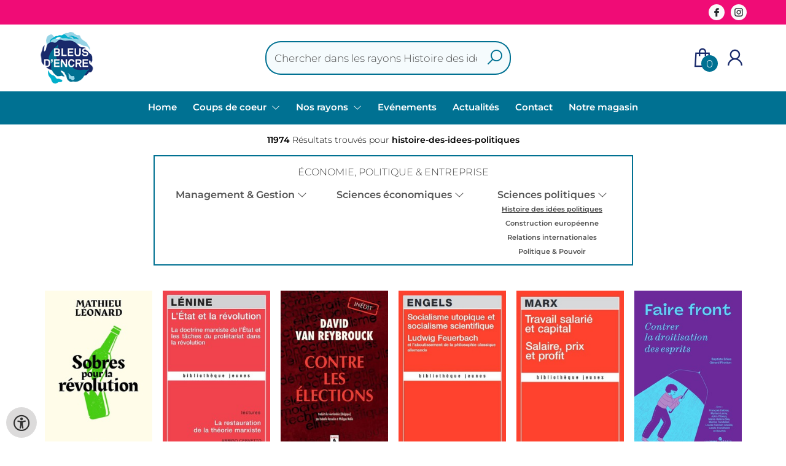

--- FILE ---
content_type: text/html; charset=utf-8
request_url: https://www.bleusdencre.be/fr/nos-rayons/histoire-des-idees-politiques/58519/58516?page=1
body_size: 23594
content:
<!DOCTYPE html>
<html lang="fr">
    <head>
        <meta property="og:url"  content="https://www.bleusdencre.be/fr/nos-rayons" />
        <meta property="og:type" content="website" />
        <meta charset="utf-8">
         
        <link rel="canonical" href="https://www.bleusdencre.be/fr">
                     
        <meta http-equiv="X-UA-Compatible" content="IE=edge" />
        <base href="https://www.bleusdencre.be/" />
        <meta name="description" content="">
        <meta name="keywords" content="">
        <title>Nos rayons - histoire-des-idees-politiques</title>
        
        <title>Nos rayons | Bleus dencre</title>        <meta name="viewport" content="width=device-width, initial-scale=1.0">
        <meta name="HandheldFriendly" content="true" />
        <meta name="csrf-token" content="LdKBlNnRjAnz0lI1Rxf4MzLzcMBRQY0DboXrf570">
        <link rel="stylesheet" href="/assets-flat/css/30001/customer.css?v=10.2">
                <link rel="preload" as="style" href="https://www.bleusdencre.be/build/assets/app-6hT8HZ_5.css" /><link rel="stylesheet" href="https://www.bleusdencre.be/build/assets/app-6hT8HZ_5.css" />        <link rel="stylesheet" async defer href="/assets-flat/css/plugin-css/line-awesome.min.css?v=10.2">
        <link rel="shortcut icon" alt="Site Favicon" type="image/png" href="/images/30001/favicon.ico"/>
        <link rel="apple-touch-icon" href="/images/30001/logo.png?v=10.2">
        <link rel="stylesheet" href="/assets-flat/css/plugin-css/cookieconsent.css?v=10.2"  type="text/css">
                        <meta name="google-site-verification" content="" />
    <!-- Google Analytics -->
            <script>
            window.dataLayer = window.dataLayer || [];
            function gtag(){dataLayer.push(arguments);}
            gtag('js', new Date());
            gtag('config', "UA-156000481-1");
            gtag('consent', 'default', {
                'ad_storage': "denied",
                'ad_user_data': "denied",
                'ad_personalization': "denied",
                'analytics_storage':"denied"
            });
        </script>
        <script type="text/plain" data-category="analytics" data-service="analytics_storage" async defer aria-label="Google Analytics" src="https://www.googletagmanager.com/gtag/js?id=UA-156000481-1"></script>
                        </head>    
    <body id="mainBody" class="">
        <input type="hidden" id="token" name="_token" value="LdKBlNnRjAnz0lI1Rxf4MzLzcMBRQY0DboXrf570">
        <div class="header">
                <div id="header-text"
            style="color:#fcfcfc;
                    background-color:#f00c76;
                    text-align:center;">
                        <div id="header-content" class="container">
                <div id="header-content-text">
                    
                </div>
                <div class="header-social-icons" role="navigation" aria-label="social network">
                                                                        <a tabindex="-1"
                            target="_blank"
                            class="social-links"
                            href="https://www.facebook.com/bleusdencre/">
                                                                <div class="logo-social-white">
                                    <img
                                    alt="Facebook"
                                    title="Facebook"
                                    src="https://www.bleusdencre.be/assets-flat/images/facebook-white.svg"
                                    width="26"
                                    >
                                </div>
                                                            </a>
                                                                                                                                            <a tabindex="-1"
                            target="_blank"
                            class="social-links"
                            href="https://www.instagram.com/bleusdencre/">
                                                                <div class="logo-social-white">
                                    <img
                                    alt="Instagram"
                                    title="Instagram"
                                    src="https://www.bleusdencre.be/assets-flat/images/instagram-white.svg"
                                    width="26"
                                    >
                                </div>
                                                            </a>
                                                                                                                            </div>
            </div>
        </div>
                <!-- <div class="header-content"> -->
        <header>
            <div class="header-content">
                            <a id="main-logo" style="" tabindex="-1" href="https://www.bleusdencre.be/fr"><img alt="Bleus dencre" title="Bleus dencre" src="/images/30001/logo.png?v=10.2" link rel="apple-touch-icon"> </a>
                                <form action="https://www.bleusdencre.be/fr/nos-rayons/histoire-des-idees-politiques/58519/58516" method="get" id="search">
                                        <input type="hidden" id="classificationSearch"  value="1">
                    <input type="hidden" id="src_publicationDate" name="src_publicationDate" value='*'><input type="hidden" value="search" name="form"><input type="hidden" id="src_lang" name="src_lang" value='fr'><input type="hidden" id="src_publisher" name="src_publisher" value='*'><input type="hidden" name="src_classifications" value='*'><input type="hidden" id="src_result" name="src_result" value="livres">                    
                    <input tabindex="0" type="text"   autocomplete="off" value="" name="q" id="searchbox" aria-label="Text input with dropdown button" placeholder="Chercher dans les rayons Histoire des idées politiques">
                    <button aria-label="button search" type="submit" tabindex="-1" id="btnSearch" class="color-background">
                        <i class="las la-search"></i>
                    </button>                        
                    <input type="hidden" id="src_type" name="src_type" value="*">
                </form>
                <div id="customer-btn" >
                    <div class="customer-btn-dropdown mobile-view">
                        <a tabindex="-1" href="https://www.bleusdencre.be/fr"><i class="las la-home" aria-hidden="true"></i></a>
                    </div>
                    <div class="customer-btn-dropdown mobile-view" id="mobile-search">
                        <a tabindex="-1" onclick="anchor_search('searchbox')"><i class="las la-search" aria-hidden="true"></i></a>
                    </div>
                    <div class="customer-btn-dropdown">
                        <a tabindex="0" class="color-text" href="https://www.bleusdencre.be/fr/panier"><i class="las la-shopping-bag" aria-hidden="true"></i><span href="https://www.bleusdencre.be/fr/panier" id="articleCount" >0</span></a>
                    </div>
                                            <div class="customer-btn-dropdown">
                            <a tabindex="0"  href="https://www.bleusdencre.be/fr/se-connecter" aria-label="Se connecter"><i class="las la-user" aria-hidden="true"></i></a>
                        </div>
                                                                    <div class="customer-btn-dropdown mobile-view accessibility-button">
                        <a tabindex="0" class="button-accessibility " onclick="toggleAccessibility()"><i class="las la-universal-access" aria-hidden="true"></i></a>
                    </div>
                    <div class="customer-btn-dropdown" id="mobile-menu" onclick="toggleMenuMobile()">
                        <a><label class="menu-icon"><span id="navicon"></span></label></a>
                    </div>
                </div>
                            </div>
                        <nav aria-label="Main Navigation">
                <ul id="menu" role="menubar" aria-label="menu navigation">
                                                                                                            <li class="row" role="none"> 
                                <a tabindex="0" style="animation-duration:250ms"    href="fr" title="Home" data-hover="Home">Home</a>
                            </li>
                                                                                                            <li class="booksreviews row" role="none">
                                <a 
                                tabindex="0" 
                                style="animation-duration:300ms" 
                                class="hoverButton col" 
                                href="https://www.bleusdencre.be/fr/coups-de-coeur"
                                aria-haspopup="true"
                                aria-expanded="false" 
                                onkeydown="onMenuKeydown2(event)">Coups de coeur&nbsp;</a>
                                <span onclick="mobileMenu(this,'booksreviews',false,'menu')" class="mobileMenuButton"><i class="las la-angle-down col" aria-hidden="true"></i></span>
                                <ul  id="menuListBooksreviews" class="hidden booksreviews_mobileMenuDropdown" role="menu">
                                    <li class="mobile-view mobileMenuBack">
                                        <span aria-label="Retour" class="mobileReturnButton"  onclick="mobileMenu(this,'booksreviews',false,'menu')" ><i class="las la-angle-left" aria-hidden="true"></i>&nbsp;Retour</span>
                                    </li>
                                                                                                                                                                                                                                                                                    <li role="menuitem"><a style="animation-duration:200ms" href="https://www.bleusdencre.be/fr/coups-de-coeur/7860-1-desc">Tourisme</a></li>
                                                                                                                                                                                                                                                                                                                                                                    <li role="menuitem"><a style="animation-duration:300ms" href="https://www.bleusdencre.be/fr/coups-de-coeur/7932-1-desc">Beaux Arts</a></li>
                                                                                                                                                                                                                                                                                        <li role="menuitem"><a style="animation-duration:400ms" href="https://www.bleusdencre.be/fr/coups-de-coeur/7644-1-desc">Vie Pratique</a></li>
                                                                                                                                                                                                                                                                                                                                                                    <li role="menuitem"><a style="animation-duration:500ms" href="https://www.bleusdencre.be/fr/coups-de-coeur/7773-1-desc">Nature, Faune &amp; Flore</a></li>
                                                                                                                                                                                                                                                                                                                                                                                                                                                <li role="menuitem"><a style="animation-duration:600ms" href="https://www.bleusdencre.be/fr/coups-de-coeur/8118-1-desc">Sciences Humaines, Religions &amp; Histoire</a></li>
                                                                                                                                                                                                                                                                                        <li role="menuitem"><a style="animation-duration:700ms" href="https://www.bleusdencre.be/fr/coups-de-coeur/8031-1-desc">Économie, Politique &amp; Entreprise</a></li>
                                                                                                                                                                                                                                                                                                                                                                    <li role="menuitem"><a style="animation-duration:800ms" href="https://www.bleusdencre.be/fr/coups-de-coeur/7215-1-desc">Bd, Comics &amp; Mangas</a></li>
                                                                                                                                                                                                                                                                                                                                                                                                                                                <li role="menuitem"><a style="animation-duration:900ms" href="https://www.bleusdencre.be/fr/coups-de-coeur/7281-1-desc">Jeunesse</a></li>
                                                                                                                                                                                                                                                                                                                                                                    <li role="menuitem"><a style="animation-duration:1000ms" href="https://www.bleusdencre.be/fr/coups-de-coeur/7026-1-desc">Littératures</a></li>
                                                                                                                                                                                                                                                                                        <li role="menuitem"><a style="animation-duration:1100ms" href="https://www.bleusdencre.be/fr/coups-de-coeur/7494-1-desc">Sports &amp; Loisirs</a></li>
                                                                                                                                                                                                                                                                                                                                                                                                                                                                                                                            <li role="menuitem"><a style="animation-duration:1200ms" href="https://www.bleusdencre.be/fr/coups-de-coeur/7452-1-desc">Actualités &amp; Reportages</a></li>
                                                                                                                                                                                                                                                                                                                                                                                                                                                                                                                                                                                                                                                                                                                                                                                                                                                                                                                                                                                                                                                                                                                                                                                                                                                                                                                                                                                                                                                                                                                                                                                                                                                                                                                                                                                                                                                                                                                                                                                                                                                                                                                                                                                                                                                                                                                                                                                                                                                                                                                                                                                                                                                                                                                                                                                                                                                                                                                                                                                                                                                                                                                                                                                                                                                                                                                                                                                                                                                                                                                                                                                                                                                                                                                                                                                                                                                                                                                                                                                                                                                                                                                                                                                                                                                                                                                                                                                                                                                                                                                                                                                                                                                                                                                                                                                                                                                                                                                                                                                                                                                                                                                                                                                                                                                                                                                                                                                                                                                                                                                                                                                                                                                                                                                                                                                                                                                                                                                                                                                                                                                                                                                                                                                                                                                                                                                                                                                                                                                                                                                                                                                                                                                                                                                                                                                                                                                                                                                                                                                                                                                                                                                                                                                                                                                                                                                                                                                                                                                                                                                                                                                                                                                                                                                                                                                                                                                                                                                                                                                                                                                                                                                                                                                                                                                                                                                                                                                                                                                                                                                                                                                                                                                                                                                                                                                                                                                                                                                                                                                                                                                                                                                                                                                                                                                                                                                                                                                                                                                                                                                                                                                                                                                                                                                                                                                                                                                                                                                                                                                                                                                                                                                                                                                                                                                                                                                                                                                                                                                                                                                                                                                                                                                                                                                                                                                                                                                                                                                                                                                                                                                                                                                                                                                                                                                                                                                                                                                                                                                                                                                                                                                                                                                                                                                                                                                                                                                                                                                                                                                                                                                                                                                                                                                                                                                                                                                                                                                                                                                                                                                                                                                                                                                                                                                                                                                                                                                                                                                                                                                                                                                                                                                                                                                                                                                                                                                                                                                                                                                                                                                                                                                                                                                                                                                                                                                                                                                                                                                                                                                                                                                                                                                                                                                                                                                                                                                                                                                                                                                                                                                                                                                                                                                                                                                                                                                                                                                                                                                                                                                                                                                                                                                                                                                                                                                                                                                                                                                                                                                                                                                                                                                                                                                                                                                                                                                                                                                                                                                                                                                                                                                                                                                                                                                                                                                                                                                                                                                                                                                                                                                                                                                                                                                                                                                                                                                                                                                                                                                                                                                                                                                                                                                                                                                                                                                                                                                                                                                                                                                                                                                                                                                                                                                                                                                                                                                                                                                                                                                                                                                                                                                                                                                                                                                                                                                                                                                                                                                                                                                                                                                                                                                                                                                                                                                                                                                                                                                                                                                                                                                                                                                                                                                                                                                                                                                                                                                                                                                                                                                                                                                                                                                                                                                                                                                                                                                                                                                                                                                                                                                                                                                                                                                                                                                                                                                                                                                                                                                                                                                                                                                                                                                                                                                                                                                                                                                                                                                                                                                                                                                                                                                                                                                                                                                                                                                                                                                                                                                                                                                                                                                                                                                                                                                                                                                                                                                                                                                                                                                                                                                                                                                                                                                                                                                                                                                                                                                                                                                                                                                                                                                                                                                                                                                                                                                                                                                                                                                                                                                                                                                                                                                                                                                                                                                                                                                                                                                                                                                                                                                                                                                                                                                                                                                                                                                                                                                                                                                                                                                                                                                                                                                                                                                                                                                                                                                                                                                                                                                                                                                                                                                                                                                                                                                                                                                                                                                                                                                                                                                                                                                                                                                                                                                                                                                                                                                                                                                                                                                                                                                                                                                                                                                                                                                                                                                                                                                                                                                                                                                                                                                                                                                                                                                                                                                                                                                                                                                                                                                                                                                                                                                                                                                                                                                                                                                                                                                                                                                                                                                                                                                                                                                                                                                                                                                                                                                                                                                                                                                                                                                                                                                                                                                                                                                                                                                                                                                                                                                                                                                                                                                                                                                                                                                                                                                                                                                                                                                                                                                                                                                                                                                                                                                                                                                                                                                                                                                                                                                                                                                                                                                                                                                                                                                                                                                                                                                                                                                                                                                                                                                                                                                                                                                                                                        </ul>
                            </li>
                                                                                                            <li role="none" class="classification row">
                                <a 
                                tabindex="0" 
                                style="animation-duration:350ms" 
                                class="hoverButton col" 
                                role="menuitem" 
                                data-hover="Nos rayons"  
                                href="fr/nos-rayons"
                                onkeydown="toggleClassificationMenu(event)">Nos rayons&nbsp;</a>
                                <span onclick="mobileMenu(this,'classification',false,'menu')" class="mobileMenuButton"><i class="las la-angle-down col" aria-hidden="true"></i></span>
                                <!-- <ul class="dropdown-content hidden classification_mobileMenuDropdown" role="menu"> -->
                                <ul id="menuListClassification" class="hidden mainsub classification_mobileMenuDropdown classificationColumn" role="menu">
                                    <li class="mobile-view mobileMenuBack">
                                        <span class="mobileReturnButton" onclick="mobileMenu(this,'classification',false,'menu')" ><i class="las la-angle-left" aria-hidden="true"></i>&nbsp;Retour</span>
                                    </li>
                                                                                                                                                        <li class=" 57175subpage" id="subMenu-57175" role="menuitem">
                                            <a style="animation-duration:200ms" href="fr/nos-rayons/litteratures/57175">Littératures</a>
                                                                                                                                        <ul class="secondMenu subSubMenu hidden 57175subpage_mobileMenuDropdown" id="secondMenu-57175">
                                                    <li role="menuitem" class="mobile-view mobileMenuBack">
                                                        <span class="subSubMenuButton mobileReturnButton" onclick="showMenu('57175','secondMenu-57175')" ><i class="las la-angle-left" aria-hidden="true" ></i>&nbsp;Retour</span>
                                                    </li>
                                                    <li role="menuitem">
                                                                                                                                                                                                                        <a style="animation-duration:220ms" href="fr/nos-rayons/oeuvres-classiques/57178"  >Œuvres classiques</a>
                                                                                                                    <ul class="subSubSubMenu" role="menu">
                                                                                                                                    <li role="menuitem">
                                                                        <a href="fr/nos-rayons/classiques-de-lantiquite/57181">Classiques de l&#039;Antiquité</a>
                                                                    </li>
                                                                                                                                    <li role="menuitem">
                                                                        <a href="fr/nos-rayons/classiques-du-moyen-age/57184">Classiques du Moyen Âge</a>
                                                                    </li>
                                                                                                                                    <li role="menuitem">
                                                                        <a href="fr/nos-rayons/classiques-modernes-avant-1789/57187">Classiques Modernes (avant 1789)</a>
                                                                    </li>
                                                                                                                                    <li role="menuitem">
                                                                        <a href="fr/nos-rayons/classiques-du-xixe-siecle/57190">Classiques du XIXe siècle</a>
                                                                    </li>
                                                                                                                                    <li role="menuitem">
                                                                        <a href="fr/nos-rayons/classiques-du-xxe-siecle-avant-1945/57193">Classiques du XXe siècle avant 1945</a>
                                                                    </li>
                                                                                                                            </ul>
                                                                                                                                                                                                                            <a style="animation-duration:340ms" href="fr/nos-rayons/romans-contemporains/57196"  >Romans contemporains</a>
                                                                                                                    <ul class="subSubSubMenu" role="menu">
                                                                                                                                    <li role="menuitem">
                                                                        <a href="fr/nos-rayons/romans-francophones/57199">Romans francophones</a>
                                                                    </li>
                                                                                                                                    <li role="menuitem">
                                                                        <a href="fr/nos-rayons/romans-etrangers/57202">Romans étrangers</a>
                                                                    </li>
                                                                                                                            </ul>
                                                                                                                                                                                                                            <a style="animation-duration:460ms" href="fr/nos-rayons/romans-de-genre/57205"  >Romans de genre</a>
                                                                                                                    <ul class="subSubSubMenu" role="menu">
                                                                                                                                    <li role="menuitem">
                                                                        <a href="fr/nos-rayons/romans-daventure/57208">Romans d&#039;aventure</a>
                                                                    </li>
                                                                                                                                    <li role="menuitem">
                                                                        <a href="fr/nos-rayons/romans-despionnage/57211">Romans d&#039;espionnage</a>
                                                                    </li>
                                                                                                                                    <li role="menuitem">
                                                                        <a href="fr/nos-rayons/romans-policiers/57214">Romans policiers</a>
                                                                    </li>
                                                                                                                                    <li role="menuitem">
                                                                        <a href="fr/nos-rayons/thrillers/57217">Thrillers</a>
                                                                    </li>
                                                                                                                                    <li role="menuitem">
                                                                        <a href="fr/nos-rayons/romans-damour-et-sentimentaux/57220">Romans d&#039;amour et sentimentaux</a>
                                                                    </li>
                                                                                                                                    <li role="menuitem">
                                                                        <a href="fr/nos-rayons/science-fiction/57223">Science-Fiction</a>
                                                                    </li>
                                                                                                                                    <li role="menuitem">
                                                                        <a href="fr/nos-rayons/fantastique-terreur/57226">Fantastique &amp; Terreur</a>
                                                                    </li>
                                                                                                                                    <li role="menuitem">
                                                                        <a href="fr/nos-rayons/fantasy/57229">Fantasy</a>
                                                                    </li>
                                                                                                                            </ul>
                                                                                                                                                                                                                            <a style="animation-duration:580ms" href="fr/nos-rayons/romans-historiques/57232"  >Romans historiques</a>
                                                                                                                    <ul class="subSubSubMenu" role="menu">
                                                                                                                                    <li role="menuitem">
                                                                        <a href="fr/nos-rayons/prehistoire/57235">Préhistoire</a>
                                                                    </li>
                                                                                                                                    <li role="menuitem">
                                                                        <a href="fr/nos-rayons/antiquite/57238">Antiquité</a>
                                                                    </li>
                                                                                                                                    <li role="menuitem">
                                                                        <a href="fr/nos-rayons/moyen-age/57241">Moyen Âge</a>
                                                                    </li>
                                                                                                                                    <li role="menuitem">
                                                                        <a href="fr/nos-rayons/moderne-avant-1789/57244">Moderne (avant 1789)</a>
                                                                    </li>
                                                                                                                                    <li role="menuitem">
                                                                        <a href="fr/nos-rayons/1914-1918/57247">1914-1918</a>
                                                                    </li>
                                                                                                                                    <li role="menuitem">
                                                                        <a href="fr/nos-rayons/entre-deux-guerres/57256">Entre deux guerres</a>
                                                                    </li>
                                                                                                                                    <li role="menuitem">
                                                                        <a href="fr/nos-rayons/1939-1945/57259">1939-1945</a>
                                                                    </li>
                                                                                                                            </ul>
                                                                                                                                                                                                                            <a style="animation-duration:700ms" href="fr/nos-rayons/contes-legendes/57262"  >Contes &amp; Légendes</a>
                                                                                                                    <ul class="subSubSubMenu" role="menu">
                                                                                                                                    <li role="menuitem">
                                                                        <a href="fr/nos-rayons/contes-et-legendes-du-monde/57265">Contes et légendes du monde</a>
                                                                    </li>
                                                                                                                                    <li role="menuitem">
                                                                        <a href="fr/nos-rayons/contes-et-legendes-de-france/57268">Contes et légendes de France</a>
                                                                    </li>
                                                                                                                                    <li role="menuitem">
                                                                        <a href="fr/nos-rayons/contes-et-legendes-deurope/57271">Contes et légendes d&#039;Europe</a>
                                                                    </li>
                                                                                                                                    <li role="menuitem">
                                                                        <a href="fr/nos-rayons/contes-et-legendes-maghreb-moyen-orient/57274">Contes et légendes Maghreb, Moyen-Orient</a>
                                                                    </li>
                                                                                                                                    <li role="menuitem">
                                                                        <a href="fr/nos-rayons/contes-et-legendes-dafrique/57277">Contes et légendes d&#039;Afrique</a>
                                                                    </li>
                                                                                                                                    <li role="menuitem">
                                                                        <a href="fr/nos-rayons/contes-et-legendes-dasie/57280">Contes et légendes d&#039;Asie</a>
                                                                    </li>
                                                                                                                                    <li role="menuitem">
                                                                        <a href="fr/nos-rayons/contes-et-legendes-des-ameriques/57283">Contes et légendes des Amériques</a>
                                                                    </li>
                                                                                                                                    <li role="menuitem">
                                                                        <a href="fr/nos-rayons/contes-et-legendes-doceanie/57286">Contes et légendes d&#039;Océanie</a>
                                                                    </li>
                                                                                                                            </ul>
                                                                                                                                                                                                                            <a style="animation-duration:820ms" href="fr/nos-rayons/nouvelles/57289"  >Nouvelles</a>
                                                                                                                                                                                                                            <a style="animation-duration:940ms" href="fr/nos-rayons/theatre/57292"  >Théâtre</a>
                                                                                                                    <ul class="subSubSubMenu" role="menu">
                                                                                                                                    <li role="menuitem">
                                                                        <a href="fr/nos-rayons/tragedies/57295">Tragédies</a>
                                                                    </li>
                                                                                                                                    <li role="menuitem">
                                                                        <a href="fr/nos-rayons/comedies/57298">Comédies</a>
                                                                    </li>
                                                                                                                                    <li role="menuitem">
                                                                        <a href="fr/nos-rayons/tragi-comedies/57301">Tragi-comédies</a>
                                                                    </li>
                                                                                                                                    <li role="menuitem">
                                                                        <a href="fr/nos-rayons/drames/57304">Drames</a>
                                                                    </li>
                                                                                                                                    <li role="menuitem">
                                                                        <a href="fr/nos-rayons/monologues/57307">Monologues</a>
                                                                    </li>
                                                                                                                                    <li role="menuitem">
                                                                        <a href="fr/nos-rayons/art-du-theatre/57310">Art du Théâtre</a>
                                                                    </li>
                                                                                                                            </ul>
                                                                                                                                                                                                                            <a style="animation-duration:1060ms" href="fr/nos-rayons/poesie/57313"  >Poésie</a>
                                                                                                                    <ul class="subSubSubMenu" role="menu">
                                                                                                                                    <li role="menuitem">
                                                                        <a href="fr/nos-rayons/poesie-lyrique-poesie-chantee-ballade-elegie-rondeau/57316">Poésie lyrique (poésie chantée : ballade, élégie, rondeau...)</a>
                                                                    </li>
                                                                                                                                    <li role="menuitem">
                                                                        <a href="fr/nos-rayons/poesie-epique-epopee/57319">Poésie épique (épopée...)</a>
                                                                    </li>
                                                                                                                                    <li role="menuitem">
                                                                        <a href="fr/nos-rayons/poesie-satirique/57322">Poésie satirique</a>
                                                                    </li>
                                                                                                                                    <li role="menuitem">
                                                                        <a href="fr/nos-rayons/poesie-didactique-fables/57325">Poésie didactique (fables...)</a>
                                                                    </li>
                                                                                                                                    <li role="menuitem">
                                                                        <a href="fr/nos-rayons/poesie-contemporaine/57328">Poésie contemporaine</a>
                                                                    </li>
                                                                                                                                    <li role="menuitem">
                                                                        <a href="fr/nos-rayons/art-de-la-poesie/57331">Art de la Poésie</a>
                                                                    </li>
                                                                                                                            </ul>
                                                                                                                                                                                                                            <a style="animation-duration:1180ms" href="fr/nos-rayons/art-epistolaire-correspondances-discours/57334"  >Art épistolaire, Correspondances, Discours</a>
                                                                                                                                                                                                                            <a style="animation-duration:1300ms" href="fr/nos-rayons/recits/57337"  >Récits</a>
                                                                                                                                                                                                                            <a style="animation-duration:1420ms" href="fr/nos-rayons/pamphlets-maximes-pensees-portraits/57340"  >Pamphlets, Maximes, Pensées, Portraits</a>
                                                                                                                                                                                                                            <a style="animation-duration:1540ms" href="fr/nos-rayons/essais-litteraires/57343"  >Essais littéraires</a>
                                                                                                                                                                                                                            <a style="animation-duration:1660ms" href="fr/nos-rayons/romans-lgbt/57346"  >Romans LGBT</a>
                                                                                                                                                                                                                            <a style="animation-duration:1780ms" href="fr/nos-rayons/biographies-memoires/57349"  >Biographies &amp; Mémoires</a>
                                                                                                                    <ul class="subSubSubMenu" role="menu">
                                                                                                                                    <li role="menuitem">
                                                                        <a href="fr/nos-rayons/autobiographies/57352">Autobiographies</a>
                                                                    </li>
                                                                                                                                    <li role="menuitem">
                                                                        <a href="fr/nos-rayons/biographies/57355">Biographies</a>
                                                                    </li>
                                                                                                                                    <li role="menuitem">
                                                                        <a href="fr/nos-rayons/journaux-intimes/57358">Journaux intimes</a>
                                                                    </li>
                                                                                                                                    <li role="menuitem">
                                                                        <a href="fr/nos-rayons/memoires/57361">Mémoires</a>
                                                                    </li>
                                                                                                                                    <li role="menuitem">
                                                                        <a href="fr/nos-rayons/temoignages/57364">Témoignages</a>
                                                                    </li>
                                                                                                                            </ul>
                                                                                                                                                                                                                            <a style="animation-duration:1900ms" href="fr/nos-rayons/humour/57367"  >Humour</a>
                                                                                                                                                                </li>
                                                </ul>       
                                                                                    </li>
                                                                                                                    <li class=" 57370subpage" id="subMenu-57370" role="menuitem">
                                            <a style="animation-duration:300ms" href="fr/nos-rayons/bd-comics-mangas/57370">Bd, Comics &amp; Mangas</a>
                                                                                                                                        <ul class="secondMenu subSubMenu hidden 57370subpage_mobileMenuDropdown" id="secondMenu-57370">
                                                    <li role="menuitem" class="mobile-view mobileMenuBack">
                                                        <span class="subSubMenuButton mobileReturnButton" onclick="showMenu('57370','secondMenu-57370')" ><i class="las la-angle-left" aria-hidden="true" ></i>&nbsp;Retour</span>
                                                    </li>
                                                    <li role="menuitem">
                                                                                                                                                                                                                        <a style="animation-duration:220ms" href="fr/nos-rayons/bandes-dessinees/57373"  >Bandes Dessinées</a>
                                                                                                                    <ul class="subSubSubMenu" role="menu">
                                                                                                                                    <li role="menuitem">
                                                                        <a href="fr/nos-rayons/bd-tout-public/57376">BD tout public</a>
                                                                    </li>
                                                                                                                                    <li role="menuitem">
                                                                        <a href="fr/nos-rayons/bd-adultes/57379">Bd Adultes</a>
                                                                    </li>
                                                                                                                                    <li role="menuitem">
                                                                        <a href="fr/nos-rayons/bd-dauteur/57382">BD d&#039;Auteur</a>
                                                                    </li>
                                                                                                                                    <li role="menuitem">
                                                                        <a href="fr/nos-rayons/bd-documentaires/57385">BD Documentaires</a>
                                                                    </li>
                                                                                                                                    <li role="menuitem">
                                                                        <a href="fr/nos-rayons/tirage-de-tete/57388">Tirage de tête</a>
                                                                    </li>
                                                                                                                                    <li role="menuitem">
                                                                        <a href="fr/nos-rayons/bd-guides-critiques/57391">BD guides &amp; critiques</a>
                                                                    </li>
                                                                                                                            </ul>
                                                                                                                                                                                                                            <a style="animation-duration:340ms" href="fr/nos-rayons/comics/57394"  >Comics</a>
                                                                                                                    <ul class="subSubSubMenu" role="menu">
                                                                                                                                    <li role="menuitem">
                                                                        <a href="fr/nos-rayons/classique/57397">Classique</a>
                                                                    </li>
                                                                                                                                    <li role="menuitem">
                                                                        <a href="fr/nos-rayons/strip/57400">Strip</a>
                                                                    </li>
                                                                                                                                    <li role="menuitem">
                                                                        <a href="fr/nos-rayons/super-heros/57403">Super Héros</a>
                                                                    </li>
                                                                                                                                    <li role="menuitem">
                                                                        <a href="fr/nos-rayons/adaptations/57406">Adaptations</a>
                                                                    </li>
                                                                                                                                    <li role="menuitem">
                                                                        <a href="fr/nos-rayons/graphic-novel/57409">Graphic Novel</a>
                                                                    </li>
                                                                                                                            </ul>
                                                                                                                                                                                                                            <a style="animation-duration:460ms" href="fr/nos-rayons/mangas/57412"  >Mangas</a>
                                                                                                                    <ul class="subSubSubMenu" role="menu">
                                                                                                                                    <li role="menuitem">
                                                                        <a href="fr/nos-rayons/kodomo-enfant/57415">Kodomo (enfant)</a>
                                                                    </li>
                                                                                                                                    <li role="menuitem">
                                                                        <a href="fr/nos-rayons/shojo-jeune-fille/57418">Shôjo (jeune fille)</a>
                                                                    </li>
                                                                                                                                    <li role="menuitem">
                                                                        <a href="fr/nos-rayons/shonen-jeune-garcon/57421">Shonen (jeune garçon)</a>
                                                                    </li>
                                                                                                                                    <li role="menuitem">
                                                                        <a href="fr/nos-rayons/seinen-josei-jeune-adulte/57424">Seinen &amp; Josei (jeune adulte)</a>
                                                                    </li>
                                                                                                                                    <li role="menuitem">
                                                                        <a href="fr/nos-rayons/manga-yaoi-yuri-lgbt/57427">Manga Yaoi &amp; Yuri (LGBT)</a>
                                                                    </li>
                                                                                                                                    <li role="menuitem">
                                                                        <a href="fr/nos-rayons/public-averti-erotique-hyper-violence/57430">Public averti (érotique, hyper violence...)</a>
                                                                    </li>
                                                                                                                                    <li role="menuitem">
                                                                        <a href="fr/nos-rayons/guides-revues-mangas/57433">Guides &amp; revues Mangas</a>
                                                                    </li>
                                                                                                                            </ul>
                                                                                                                                                                </li>
                                                </ul>       
                                                                                    </li>
                                                                                                                    <li class=" 57436subpage" id="subMenu-57436" role="menuitem">
                                            <a style="animation-duration:400ms" href="fr/nos-rayons/jeunesse/57436">Jeunesse</a>
                                                                                                                                        <ul class="secondMenu subSubMenu hidden 57436subpage_mobileMenuDropdown" id="secondMenu-57436">
                                                    <li role="menuitem" class="mobile-view mobileMenuBack">
                                                        <span class="subSubMenuButton mobileReturnButton" onclick="showMenu('57436','secondMenu-57436')" ><i class="las la-angle-left" aria-hidden="true" ></i>&nbsp;Retour</span>
                                                    </li>
                                                    <li role="menuitem">
                                                                                                                                                                                                                        <a style="animation-duration:220ms" href="fr/nos-rayons/0-3-ans/57439"  >0-3 ans</a>
                                                                                                                    <ul class="subSubSubMenu" role="menu">
                                                                                                                                    <li role="menuitem">
                                                                        <a href="fr/nos-rayons/tout-carton-imagier/57442">Tout-carton, imagier</a>
                                                                    </li>
                                                                                                                                    <li role="menuitem">
                                                                        <a href="fr/nos-rayons/albums-0-3-ans/57445">Albums 0-3 ans</a>
                                                                    </li>
                                                                                                                                    <li role="menuitem">
                                                                        <a href="fr/nos-rayons/albums-animes-pop-up-0-3-ans/57448">Albums animés, pop-up 0-3 ans</a>
                                                                    </li>
                                                                                                                                    <li role="menuitem">
                                                                        <a href="fr/nos-rayons/livres-objets-livre-jouet-livre-puzzle-livre-surprise-livre-matiere-0-3-ans/57451">Livres objets, livre jouet, livre puzzle, livre surprise, livre matière 0-3 ans</a>
                                                                    </li>
                                                                                                                            </ul>
                                                                                                                                                                                                                            <a style="animation-duration:340ms" href="fr/nos-rayons/a-partir-de-3-ans/57454"  >à partir de 3 ans</a>
                                                                                                                    <ul class="subSubSubMenu" role="menu">
                                                                                                                                    <li role="menuitem">
                                                                        <a href="fr/nos-rayons/histoires/57457">Histoires</a>
                                                                    </li>
                                                                                                                                    <li role="menuitem">
                                                                        <a href="fr/nos-rayons/albums-3-6-ans/57460">Albums 3-6 ans</a>
                                                                    </li>
                                                                                                                                    <li role="menuitem">
                                                                        <a href="fr/nos-rayons/albums-animes-pop-up-3-6-ans/57463">Albums animés, pop-up 3-6 ans</a>
                                                                    </li>
                                                                                                                                    <li role="menuitem">
                                                                        <a href="fr/nos-rayons/livres-objets-livre-jouet-livre-puzzle-livre-surprise-3-6-ans/57466">Livres objets, livre jouet, livre puzzle, livre surprise 3-6 ans</a>
                                                                    </li>
                                                                                                                                    <li role="menuitem">
                                                                        <a href="fr/nos-rayons/recueils-contes-fables/57469">Recueils (contes, fables…)</a>
                                                                    </li>
                                                                                                                            </ul>
                                                                                                                                                                                                                            <a style="animation-duration:460ms" href="fr/nos-rayons/a-partir-de-6-ans/57472"  >à partir de 6 ans</a>
                                                                                                                    <ul class="subSubSubMenu" role="menu">
                                                                                                                                    <li role="menuitem">
                                                                        <a href="fr/nos-rayons/premieres-lectures-premiers-romans/57475">Premières lectures, premiers romans</a>
                                                                    </li>
                                                                                                                                    <li role="menuitem">
                                                                        <a href="fr/nos-rayons/premieres-histoires/57478">Premières histoires</a>
                                                                    </li>
                                                                                                                                    <li role="menuitem">
                                                                        <a href="fr/nos-rayons/series-heros-preferes/57481">Séries, héros préférés</a>
                                                                    </li>
                                                                                                                                    <li role="menuitem">
                                                                        <a href="fr/nos-rayons/contes-et-mythologie/57484">Contes et mythologie</a>
                                                                    </li>
                                                                                                                                    <li role="menuitem">
                                                                        <a href="fr/nos-rayons/romans-6-ans-et/57487">Romans 6 ans et +</a>
                                                                    </li>
                                                                                                                            </ul>
                                                                                                                                                                                                                            <a style="animation-duration:580ms" href="fr/nos-rayons/a-partir-de-12-ans/57490"  >à partir de 12 ans</a>
                                                                                                                    <ul class="subSubSubMenu" role="menu">
                                                                                                                                    <li role="menuitem">
                                                                        <a href="fr/nos-rayons/romans-12-ans-et/57493">Romans 12 ans et +</a>
                                                                    </li>
                                                                                                                                    <li role="menuitem">
                                                                        <a href="fr/nos-rayons/fantastique-paranormal/57496">Fantastique, Paranormal</a>
                                                                    </li>
                                                                                                                                    <li role="menuitem">
                                                                        <a href="fr/nos-rayons/magie-fantasy/57499">Magie &amp; Fantasy</a>
                                                                    </li>
                                                                                                                                    <li role="menuitem">
                                                                        <a href="fr/nos-rayons/science-fiction-12/57502">Science-fiction 12+</a>
                                                                    </li>
                                                                                                                                    <li role="menuitem">
                                                                        <a href="fr/nos-rayons/sentimental-chick-lit/57505">Sentimental &amp; Chick lit</a>
                                                                    </li>
                                                                                                                                    <li role="menuitem">
                                                                        <a href="fr/nos-rayons/policier-thriller/57508">Policier &amp; Thriller</a>
                                                                    </li>
                                                                                                                                    <li role="menuitem">
                                                                        <a href="fr/nos-rayons/epouvante/57511">Epouvante</a>
                                                                    </li>
                                                                                                                                    <li role="menuitem">
                                                                        <a href="fr/nos-rayons/historique-12/57514">Historique 12+</a>
                                                                    </li>
                                                                                                                                    <li role="menuitem">
                                                                        <a href="fr/nos-rayons/action-aventures/57517">Action &amp; aventures</a>
                                                                    </li>
                                                                                                                                    <li role="menuitem">
                                                                        <a href="fr/nos-rayons/temoignages-12/57520">Témoignages 12+</a>
                                                                    </li>
                                                                                                                            </ul>
                                                                                                                                                                                                                            <a style="animation-duration:700ms" href="fr/nos-rayons/young-adults-15-ans-et/57523"  >Young Adults (15 ans et +)</a>
                                                                                                                                                                                                                            <a style="animation-duration:820ms" href="fr/nos-rayons/documentaires-encyclopedies/57526"  >Documentaires &amp; encyclopédies</a>
                                                                                                                    <ul class="subSubSubMenu" role="menu">
                                                                                                                                    <li role="menuitem">
                                                                        <a href="fr/nos-rayons/animaux/57529">Animaux</a>
                                                                    </li>
                                                                                                                                    <li role="menuitem">
                                                                        <a href="fr/nos-rayons/arts/57532">Arts</a>
                                                                    </li>
                                                                                                                                    <li role="menuitem">
                                                                        <a href="fr/nos-rayons/geographie/57535">Géographie</a>
                                                                    </li>
                                                                                                                                    <li role="menuitem">
                                                                        <a href="fr/nos-rayons/encyclopedies/57538">Encyclopédies</a>
                                                                    </li>
                                                                                                                                    <li role="menuitem">
                                                                        <a href="fr/nos-rayons/docs-histoire/57541">Docs Histoire</a>
                                                                    </li>
                                                                                                                                    <li role="menuitem">
                                                                        <a href="fr/nos-rayons/docs-nature-environnement/57544">Docs Nature &amp; Environnement</a>
                                                                    </li>
                                                                                                                                    <li role="menuitem">
                                                                        <a href="fr/nos-rayons/docs-sciences/57547">Docs Sciences</a>
                                                                    </li>
                                                                                                                                    <li role="menuitem">
                                                                        <a href="fr/nos-rayons/docs-sports/57550">Docs Sports</a>
                                                                    </li>
                                                                                                                                    <li role="menuitem">
                                                                        <a href="fr/nos-rayons/docs-societe/57553">Docs Société</a>
                                                                    </li>
                                                                                                                                    <li role="menuitem">
                                                                        <a href="fr/nos-rayons/docs-cuisine/57556">Docs Cuisine</a>
                                                                    </li>
                                                                                                                                    <li role="menuitem">
                                                                        <a href="fr/nos-rayons/docs-religions/57559">Docs Religions</a>
                                                                    </li>
                                                                                                                            </ul>
                                                                                                                                                                                                                            <a style="animation-duration:940ms" href="fr/nos-rayons/livres-dactivites/57562"  >Livres d&#039;activités</a>
                                                                                                                    <ul class="subSubSubMenu" role="menu">
                                                                                                                                    <li role="menuitem">
                                                                        <a href="fr/nos-rayons/activites-manuelles/57565">Activités manuelles</a>
                                                                    </li>
                                                                                                                                    <li role="menuitem">
                                                                        <a href="fr/nos-rayons/activites-artistiques/57568">Activités artistiques</a>
                                                                    </li>
                                                                                                                                    <li role="menuitem">
                                                                        <a href="fr/nos-rayons/activites-dexterieur/57571">Activités d&#039;extérieur</a>
                                                                    </li>
                                                                                                                            </ul>
                                                                                                                                                                                                                            <a style="animation-duration:1060ms" href="fr/nos-rayons/consommables/57574"  >Consommables</a>
                                                                                                                    <ul class="subSubSubMenu" role="menu">
                                                                                                                                    <li role="menuitem">
                                                                        <a href="fr/nos-rayons/autocollants-gommettes-collage/57577">Autocollants, gommettes, collage</a>
                                                                    </li>
                                                                                                                                    <li role="menuitem">
                                                                        <a href="fr/nos-rayons/coloriage-dessin/57580">Coloriage, dessin</a>
                                                                    </li>
                                                                                                                                    <li role="menuitem">
                                                                        <a href="fr/nos-rayons/images-a-coller-ayant-une-existence-propre-constituant-une-serie-une-collection/57583">Images à coller (ayant une existence propre constituant une série, une collection)</a>
                                                                    </li>
                                                                                                                                    <li role="menuitem">
                                                                        <a href="fr/nos-rayons/tatouage-transfert-magnet/57586">Tatouage, transfert, magnet</a>
                                                                    </li>
                                                                                                                                    <li role="menuitem">
                                                                        <a href="fr/nos-rayons/papeterie-derivative-dune-oeuvre-jeunesse-ex-calendriers-agendas/57589">Papeterie (dérivative d&#039;une oeuvre jeunesse. Ex : calendriers, agendas...)</a>
                                                                    </li>
                                                                                                                            </ul>
                                                                                                                                                                                                                            <a style="animation-duration:1180ms" href="fr/nos-rayons/parascolaire/57592"  >Parascolaire</a>
                                                                                                                    <ul class="subSubSubMenu" role="menu">
                                                                                                                                    <li role="menuitem">
                                                                        <a href="fr/nos-rayons/cahiers-de-vacances/57595">Cahiers de vacances</a>
                                                                    </li>
                                                                                                                                    <li role="menuitem">
                                                                        <a href="fr/nos-rayons/cahiers-de-soutien/57598">Cahiers de soutien</a>
                                                                    </li>
                                                                                                                                    <li role="menuitem">
                                                                        <a href="fr/nos-rayons/ouvrages-de-reference/57601">Ouvrages de référence</a>
                                                                    </li>
                                                                                                                                    <li role="menuitem">
                                                                        <a href="fr/nos-rayons/classiques-pedagogiques/57616">Classiques pédagogiques</a>
                                                                    </li>
                                                                                                                            </ul>
                                                                                                                                                                </li>
                                                </ul>       
                                                                                    </li>
                                                                                                                    <li class=" 57625subpage" id="subMenu-57625" role="menuitem">
                                            <a style="animation-duration:500ms" href="fr/nos-rayons/actualites-reportages/57625">Actualités &amp; Reportages</a>
                                                                                                                                        <ul class="secondMenu subSubMenu hidden 57625subpage_mobileMenuDropdown" id="secondMenu-57625">
                                                    <li role="menuitem" class="mobile-view mobileMenuBack">
                                                        <span class="subSubMenuButton mobileReturnButton" onclick="showMenu('57625','secondMenu-57625')" ><i class="las la-angle-left" aria-hidden="true" ></i>&nbsp;Retour</span>
                                                    </li>
                                                    <li role="menuitem">
                                                                                                                                                                                                                        <a style="animation-duration:220ms" href="fr/nos-rayons/societe-culture-education-famille-mode-religion-sexualite/57628"  >Société (culture, éducation, famille, mode, religion, sexualité)</a>
                                                                                                                                                                                                                            <a style="animation-duration:340ms" href="fr/nos-rayons/nature-ecologie-climat-energie-terre-agroalimentaire/57631"  >Nature, écologie, climat, énergie, terre, agroalimentaire</a>
                                                                                                                                                                                                                            <a style="animation-duration:460ms" href="fr/nos-rayons/aventures-documentaires-exploration-voyages/57634"  >Aventures, documentaires, exploration, voyages</a>
                                                                                                                                                                                                                            <a style="animation-duration:580ms" href="fr/nos-rayons/actu-politique/57637"  >Actu Politique</a>
                                                                                                                                                                                                                            <a style="animation-duration:700ms" href="fr/nos-rayons/affaires-criminalite-enquetes-justice-police/57640"  >Affaires, criminalité, enquêtes, justice, police</a>
                                                                                                                                                                                                                            <a style="animation-duration:820ms" href="fr/nos-rayons/economie-entreprise-finance-industrie/57643"  >Économie, Entreprise, Finance, Industrie</a>
                                                                                                                                                                                                                            <a style="animation-duration:940ms" href="fr/nos-rayons/media-television-presse-radio-edition-internet/57646"  >Média, Télévision, Presse, Radio, Edition, Internet</a>
                                                                                                                                                                                                                            <a style="animation-duration:1060ms" href="fr/nos-rayons/actu-sport/57649"  >Actu Sport</a>
                                                                                                                                                                                                                            <a style="animation-duration:1180ms" href="fr/nos-rayons/actu-cinema/57652"  >Actu Cinéma</a>
                                                                                                                                                                                                                            <a style="animation-duration:1300ms" href="fr/nos-rayons/actu-musique/57655"  >Actu Musique</a>
                                                                                                                                                                                                                            <a style="animation-duration:1420ms" href="fr/nos-rayons/medecine-sante-psychiatrie/57658"  >Médecine, santé, psychiatrie</a>
                                                                                                                                                                                                                            <a style="animation-duration:1540ms" href="fr/nos-rayons/sciences-techniques-astronomie-biologie-physique-chimie/57661"  >Sciences, Techniques (astronomie, biologie, physique, chimie...)</a>
                                                                                                                                                                                                                            <a style="animation-duration:1660ms" href="fr/nos-rayons/spectacles-actu/57664"  >Spectacles Actu</a>
                                                                                                                                                                </li>
                                                </ul>       
                                                                                    </li>
                                                                                                                    <li class=" 57667subpage" id="subMenu-57667" role="menuitem">
                                            <a style="animation-duration:600ms" href="fr/nos-rayons/sports-loisirs/57667">Sports &amp; Loisirs</a>
                                                                                                                                        <ul class="secondMenu subSubMenu hidden 57667subpage_mobileMenuDropdown" id="secondMenu-57667">
                                                    <li role="menuitem" class="mobile-view mobileMenuBack">
                                                        <span class="subSubMenuButton mobileReturnButton" onclick="showMenu('57667','secondMenu-57667')" ><i class="las la-angle-left" aria-hidden="true" ></i>&nbsp;Retour</span>
                                                    </li>
                                                    <li role="menuitem">
                                                                                                                                                                                                                        <a style="animation-duration:220ms" href="fr/nos-rayons/sports-collectifs/57670"  >Sports collectifs</a>
                                                                                                                    <ul class="subSubSubMenu" role="menu">
                                                                                                                                    <li role="menuitem">
                                                                        <a href="fr/nos-rayons/rugby/57673">Rugby</a>
                                                                    </li>
                                                                                                                                    <li role="menuitem">
                                                                        <a href="fr/nos-rayons/football/57676">Football</a>
                                                                    </li>
                                                                                                                                    <li role="menuitem">
                                                                        <a href="fr/nos-rayons/basket/57679">Basket</a>
                                                                    </li>
                                                                                                                                    <li role="menuitem">
                                                                        <a href="fr/nos-rayons/volley-ball/57682">Volley-ball</a>
                                                                    </li>
                                                                                                                                    <li role="menuitem">
                                                                        <a href="fr/nos-rayons/autres-sports-collectifs/57685">autres sports collectifs</a>
                                                                    </li>
                                                                                                                            </ul>
                                                                                                                                                                                                                            <a style="animation-duration:340ms" href="fr/nos-rayons/athletisme-gymnastique/57688"  >Athlétisme &amp; Gymnastique</a>
                                                                                                                                                                                                                            <a style="animation-duration:460ms" href="fr/nos-rayons/sports-de-combat/57691"  >Sports de combat</a>
                                                                                                                    <ul class="subSubSubMenu" role="menu">
                                                                                                                                    <li role="menuitem">
                                                                        <a href="fr/nos-rayons/boxe/57694">Boxe</a>
                                                                    </li>
                                                                                                                                    <li role="menuitem">
                                                                        <a href="fr/nos-rayons/lutte/57697">Lutte</a>
                                                                    </li>
                                                                                                                                    <li role="menuitem">
                                                                        <a href="fr/nos-rayons/escrime/57700">Escrime</a>
                                                                    </li>
                                                                                                                            </ul>
                                                                                                                                                                                                                            <a style="animation-duration:580ms" href="fr/nos-rayons/arts-martiaux/57703"  >Arts martiaux</a>
                                                                                                                    <ul class="subSubSubMenu" role="menu">
                                                                                                                                    <li role="menuitem">
                                                                        <a href="fr/nos-rayons/aikido/57706">Aïkido</a>
                                                                    </li>
                                                                                                                                    <li role="menuitem">
                                                                        <a href="fr/nos-rayons/judo/57709">Judo</a>
                                                                    </li>
                                                                                                                                    <li role="menuitem">
                                                                        <a href="fr/nos-rayons/ju-jistu/57712">Ju-jistu</a>
                                                                    </li>
                                                                                                                                    <li role="menuitem">
                                                                        <a href="fr/nos-rayons/karate/57715">Karaté</a>
                                                                    </li>
                                                                                                                                    <li role="menuitem">
                                                                        <a href="fr/nos-rayons/kendo/57718">Kendo</a>
                                                                    </li>
                                                                                                                                    <li role="menuitem">
                                                                        <a href="fr/nos-rayons/kung-fu/57721">Kung-fu</a>
                                                                    </li>
                                                                                                                                    <li role="menuitem">
                                                                        <a href="fr/nos-rayons/free-fight/57724">Free Fight</a>
                                                                    </li>
                                                                                                                                    <li role="menuitem">
                                                                        <a href="fr/nos-rayons/sumo/57727">Sumo</a>
                                                                    </li>
                                                                                                                            </ul>
                                                                                                                                                                                                                            <a style="animation-duration:700ms" href="fr/nos-rayons/sports-de-raquettes/57730"  >Sports de raquettes</a>
                                                                                                                    <ul class="subSubSubMenu" role="menu">
                                                                                                                                    <li role="menuitem">
                                                                        <a href="fr/nos-rayons/tennis/57733">Tennis</a>
                                                                    </li>
                                                                                                                                    <li role="menuitem">
                                                                        <a href="fr/nos-rayons/squash/57736">Squash</a>
                                                                    </li>
                                                                                                                                    <li role="menuitem">
                                                                        <a href="fr/nos-rayons/badminton/57739">Badminton</a>
                                                                    </li>
                                                                                                                                    <li role="menuitem">
                                                                        <a href="fr/nos-rayons/tennis-de-table/57742">Tennis de table</a>
                                                                    </li>
                                                                                                                            </ul>
                                                                                                                                                                                                                            <a style="animation-duration:820ms" href="fr/nos-rayons/golf/57745"  >Golf</a>
                                                                                                                                                                                                                            <a style="animation-duration:940ms" href="fr/nos-rayons/autres-sports/57748"  >autres sports</a>
                                                                                                                    <ul class="subSubSubMenu" role="menu">
                                                                                                                                    <li role="menuitem">
                                                                        <a href="fr/nos-rayons/sports-mecaniques/57751">Sports mécaniques</a>
                                                                    </li>
                                                                                                                                    <li role="menuitem">
                                                                        <a href="fr/nos-rayons/cyclisme/57754">Cyclisme</a>
                                                                    </li>
                                                                                                                                    <li role="menuitem">
                                                                        <a href="fr/nos-rayons/sports-aquatiques/57757">Sports aquatiques</a>
                                                                    </li>
                                                                                                                                    <li role="menuitem">
                                                                        <a href="fr/nos-rayons/sports-nautiques/57760">Sports nautiques</a>
                                                                    </li>
                                                                                                                                    <li role="menuitem">
                                                                        <a href="fr/nos-rayons/sports-de-montagne-et-dhiver/57763">Sports de montagne et d&#039;hiver</a>
                                                                    </li>
                                                                                                                                    <li role="menuitem">
                                                                        <a href="fr/nos-rayons/sports-equestres/57766">Sports équestres</a>
                                                                    </li>
                                                                                                                                    <li role="menuitem">
                                                                        <a href="fr/nos-rayons/jeux-de-boules/57769">Jeux de boules</a>
                                                                    </li>
                                                                                                                                    <li role="menuitem">
                                                                        <a href="fr/nos-rayons/sports-extremes/57772">Sports extrêmes</a>
                                                                    </li>
                                                                                                                                    <li role="menuitem">
                                                                        <a href="fr/nos-rayons/olympisme-para-olympisme/57775">Olympisme, para-olympisme</a>
                                                                    </li>
                                                                                                                                    <li role="menuitem">
                                                                        <a href="fr/nos-rayons/entrainement-sportif/57778">Entraînement sportif</a>
                                                                    </li>
                                                                                                                                    <li role="menuitem">
                                                                        <a href="fr/nos-rayons/sport-aeriens-non-motorises/57781">Sport aériens non motorisés</a>
                                                                    </li>
                                                                                                                                    <li role="menuitem">
                                                                        <a href="fr/nos-rayons/tirs-sportifs/57784">Tirs sportifs</a>
                                                                    </li>
                                                                                                                            </ul>
                                                                                                                                                                                                                            <a style="animation-duration:1060ms" href="fr/nos-rayons/jeux/57787"  >Jeux</a>
                                                                                                                    <ul class="subSubSubMenu" role="menu">
                                                                                                                                    <li role="menuitem">
                                                                        <a href="fr/nos-rayons/jeux-de-role-guides-univers-etc/57790">Jeux de rôle (guides, univers, etc.)</a>
                                                                    </li>
                                                                                                                                    <li role="menuitem">
                                                                        <a href="fr/nos-rayons/sports-cerebraux/57793">Sports cérébraux</a>
                                                                    </li>
                                                                                                                                    <li role="menuitem">
                                                                        <a href="fr/nos-rayons/jeux-de-cartes/57796">Jeux de cartes</a>
                                                                    </li>
                                                                                                                                    <li role="menuitem">
                                                                        <a href="fr/nos-rayons/jeux-de-societe/57799">Jeux de société</a>
                                                                    </li>
                                                                                                                                    <li role="menuitem">
                                                                        <a href="fr/nos-rayons/jeux-video/57802">Jeux vidéo</a>
                                                                    </li>
                                                                                                                            </ul>
                                                                                                                                                                                                                            <a style="animation-duration:1180ms" href="fr/nos-rayons/chasse-peche/57805"  >Chasse &amp; Pêche</a>
                                                                                                                                                                                                                            <a style="animation-duration:1300ms" href="fr/nos-rayons/genealogie/57808"  >Généalogie</a>
                                                                                                                                                                                                                            <a style="animation-duration:1420ms" href="fr/nos-rayons/collections/57811"  >Collections</a>
                                                                                                                                                                                                                            <a style="animation-duration:1540ms" href="fr/nos-rayons/transports/57814"  >Transports</a>
                                                                                                                                                                </li>
                                                </ul>       
                                                                                    </li>
                                                                                                                    <li class=" 57817subpage" id="subMenu-57817" role="menuitem">
                                            <a style="animation-duration:700ms" href="fr/nos-rayons/vie-pratique/57817">Vie Pratique</a>
                                                                                                                                        <ul class="secondMenu subSubMenu hidden 57817subpage_mobileMenuDropdown" id="secondMenu-57817">
                                                    <li role="menuitem" class="mobile-view mobileMenuBack">
                                                        <span class="subSubMenuButton mobileReturnButton" onclick="showMenu('57817','secondMenu-57817')" ><i class="las la-angle-left" aria-hidden="true" ></i>&nbsp;Retour</span>
                                                    </li>
                                                    <li role="menuitem">
                                                                                                                                                                                                                        <a style="animation-duration:220ms" href="fr/nos-rayons/sante-et-bien-etre/57820"  >Santé et Bien-être</a>
                                                                                                                    <ul class="subSubSubMenu" role="menu">
                                                                                                                                    <li role="menuitem">
                                                                        <a href="fr/nos-rayons/regimes-alimentaires/57823">Régimes alimentaires</a>
                                                                    </li>
                                                                                                                                    <li role="menuitem">
                                                                        <a href="fr/nos-rayons/medecine-naturelle-douce-familiale/57826">Médecine naturelle, douce, familiale</a>
                                                                    </li>
                                                                                                                                    <li role="menuitem">
                                                                        <a href="fr/nos-rayons/forme-beaute/57829">Forme &amp; beauté</a>
                                                                    </li>
                                                                                                                                    <li role="menuitem">
                                                                        <a href="fr/nos-rayons/sexualite/57832">Sexualité</a>
                                                                    </li>
                                                                                                                                    <li role="menuitem">
                                                                        <a href="fr/nos-rayons/bien-etre/57835">Bien-être</a>
                                                                    </li>
                                                                                                                                    <li role="menuitem">
                                                                        <a href="fr/nos-rayons/developpement-personnel/57838">Développement personnel</a>
                                                                    </li>
                                                                                                                                    <li role="menuitem">
                                                                        <a href="fr/nos-rayons/vieillissement/57841">Vieillissement</a>
                                                                    </li>
                                                                                                                            </ul>
                                                                                                                                                                                                                            <a style="animation-duration:340ms" href="fr/nos-rayons/vie-quotidienne-familiale/57844"  >Vie quotidienne &amp; familiale</a>
                                                                                                                    <ul class="subSubSubMenu" role="menu">
                                                                                                                                    <li role="menuitem">
                                                                        <a href="fr/nos-rayons/enfance/57847">Enfance</a>
                                                                    </li>
                                                                                                                                    <li role="menuitem">
                                                                        <a href="fr/nos-rayons/seniors/57850">Seniors</a>
                                                                    </li>
                                                                                                                                    <li role="menuitem">
                                                                        <a href="fr/nos-rayons/maternite-puericulture/57853">Maternité &amp; Puériculture</a>
                                                                    </li>
                                                                                                                                    <li role="menuitem">
                                                                        <a href="fr/nos-rayons/eductation/57856">Éductation</a>
                                                                    </li>
                                                                                                                                    <li role="menuitem">
                                                                        <a href="fr/nos-rayons/economie-domestique/57859">Économie domestique</a>
                                                                    </li>
                                                                                                                                    <li role="menuitem">
                                                                        <a href="fr/nos-rayons/gestion-du-patrimoine/57862">Gestion du patrimoine</a>
                                                                    </li>
                                                                                                                                    <li role="menuitem">
                                                                        <a href="fr/nos-rayons/correspondance/57865">Correspondance</a>
                                                                    </li>
                                                                                                                            </ul>
                                                                                                                                                                                                                            <a style="animation-duration:460ms" href="fr/nos-rayons/activites-manuelles-artistiques/57868"  >Activités manuelles &amp; artistiques</a>
                                                                                                                    <ul class="subSubSubMenu" role="menu">
                                                                                                                                    <li role="menuitem">
                                                                        <a href="fr/nos-rayons/loisirs-creatifs/57871">Loisirs créatifs</a>
                                                                    </li>
                                                                                                                                    <li role="menuitem">
                                                                        <a href="fr/nos-rayons/artisanat/57874">Artisanat</a>
                                                                    </li>
                                                                                                                                    <li role="menuitem">
                                                                        <a href="fr/nos-rayons/art-du-fil/57877">Art du fil</a>
                                                                    </li>
                                                                                                                            </ul>
                                                                                                                                                                                                                            <a style="animation-duration:580ms" href="fr/nos-rayons/bricolage-deco-habitat/57880"  >Bricolage, Déco &amp; Habitat</a>
                                                                                                                    <ul class="subSubSubMenu" role="menu">
                                                                                                                                    <li role="menuitem">
                                                                        <a href="fr/nos-rayons/bricolage/57883">Bricolage</a>
                                                                    </li>
                                                                                                                                    <li role="menuitem">
                                                                        <a href="fr/nos-rayons/decoration/57907">Décoration</a>
                                                                    </li>
                                                                                                                                    <li role="menuitem">
                                                                        <a href="fr/nos-rayons/habitat/57910">Habitat</a>
                                                                    </li>
                                                                                                                            </ul>
                                                                                                                                                                                                                            <a style="animation-duration:700ms" href="fr/nos-rayons/cuisine-gastronomie/57913"  >Cuisine &amp; Gastronomie</a>
                                                                                                                    <ul class="subSubSubMenu" role="menu">
                                                                                                                                    <li role="menuitem">
                                                                        <a href="fr/nos-rayons/histoire-de-la-cuisine/57916">Histoire de la cuisine</a>
                                                                    </li>
                                                                                                                                    <li role="menuitem">
                                                                        <a href="fr/nos-rayons/cuisine-au-quotidien/57919">Cuisine au quotidien</a>
                                                                    </li>
                                                                                                                                    <li role="menuitem">
                                                                        <a href="fr/nos-rayons/cuisine-actuelle-et-tendances/57922">Cuisine actuelle et tendances</a>
                                                                    </li>
                                                                                                                                    <li role="menuitem">
                                                                        <a href="fr/nos-rayons/cuisine-de-saison/57925">Cuisine de saison</a>
                                                                    </li>
                                                                                                                                    <li role="menuitem">
                                                                        <a href="fr/nos-rayons/cuisine-regionale/57928">Cuisine régionale</a>
                                                                    </li>
                                                                                                                                    <li role="menuitem">
                                                                        <a href="fr/nos-rayons/cuisine-du-monde/57931">Cuisine du Monde</a>
                                                                    </li>
                                                                                                                                    <li role="menuitem">
                                                                        <a href="fr/nos-rayons/cuisine-des-chefs/57934">Cuisine des Chefs</a>
                                                                    </li>
                                                                                                                                    <li role="menuitem">
                                                                        <a href="fr/nos-rayons/cuisine-bio/57937">Cuisine Bio</a>
                                                                    </li>
                                                                                                                                    <li role="menuitem">
                                                                        <a href="fr/nos-rayons/cuisine-pour-les-enfants/57940">Cuisine pour les enfants</a>
                                                                    </li>
                                                                                                                                    <li role="menuitem">
                                                                        <a href="fr/nos-rayons/cuisine-sante-minceur/57943">Cuisine santé-minceur</a>
                                                                    </li>
                                                                                                                                    <li role="menuitem">
                                                                        <a href="fr/nos-rayons/patisserie-confiserie-chocolat/57946">Pâtisserie, confiserie, chocolat</a>
                                                                    </li>
                                                                                                                            </ul>
                                                                                                                                                                                                                            <a style="animation-duration:820ms" href="fr/nos-rayons/breuvages/57949"  >Breuvages</a>
                                                                                                                    <ul class="subSubSubMenu" role="menu">
                                                                                                                                    <li role="menuitem">
                                                                        <a href="fr/nos-rayons/vins-champagnes/57952">Vins &amp; Champagnes</a>
                                                                    </li>
                                                                                                                                    <li role="menuitem">
                                                                        <a href="fr/nos-rayons/alcools/57955">Alcools</a>
                                                                    </li>
                                                                                                                                    <li role="menuitem">
                                                                        <a href="fr/nos-rayons/cocktails/57958">Cocktails</a>
                                                                    </li>
                                                                                                                                    <li role="menuitem">
                                                                        <a href="fr/nos-rayons/the-cafe-infusions/57961">Thé, café &amp; infusions</a>
                                                                    </li>
                                                                                                                                    <li role="menuitem">
                                                                        <a href="fr/nos-rayons/boissons-non-alcoolisees-jus-smoothies-milk-shake/57964">Boissons non alcoolisées (jus, smoothies, milk-shake...)</a>
                                                                    </li>
                                                                                                                            </ul>
                                                                                                                                                                </li>
                                                </ul>       
                                                                                    </li>
                                                                                                                    <li class=" 57967subpage" id="subMenu-57967" role="menuitem">
                                            <a style="animation-duration:800ms" href="fr/nos-rayons/nature-faune-flore/57967">Nature, Faune &amp; Flore</a>
                                                                                                                                        <ul class="secondMenu subSubMenu hidden 57967subpage_mobileMenuDropdown" id="secondMenu-57967">
                                                    <li role="menuitem" class="mobile-view mobileMenuBack">
                                                        <span class="subSubMenuButton mobileReturnButton" onclick="showMenu('57967','secondMenu-57967')" ><i class="las la-angle-left" aria-hidden="true" ></i>&nbsp;Retour</span>
                                                    </li>
                                                    <li role="menuitem">
                                                                                                                                                                                                                        <a style="animation-duration:220ms" href="fr/nos-rayons/animaux/57970"  >Animaux</a>
                                                                                                                    <ul class="subSubSubMenu" role="menu">
                                                                                                                                    <li role="menuitem">
                                                                        <a href="fr/nos-rayons/animaux-delevage/57973">Animaux d’élevage</a>
                                                                    </li>
                                                                                                                                    <li role="menuitem">
                                                                        <a href="fr/nos-rayons/animaux-de-compagnie/57976">Animaux de compagnie</a>
                                                                    </li>
                                                                                                                                    <li role="menuitem">
                                                                        <a href="fr/nos-rayons/animaux-sauvages/57979">Animaux sauvages</a>
                                                                    </li>
                                                                                                                                    <li role="menuitem">
                                                                        <a href="fr/nos-rayons/apiculture/57982">Apiculture</a>
                                                                    </li>
                                                                                                                            </ul>
                                                                                                                                                                                                                            <a style="animation-duration:340ms" href="fr/nos-rayons/nature/57985"  >Nature</a>
                                                                                                                    <ul class="subSubSubMenu" role="menu">
                                                                                                                                    <li role="menuitem">
                                                                        <a href="fr/nos-rayons/ecologie/57988">Écologie</a>
                                                                    </li>
                                                                                                                                    <li role="menuitem">
                                                                        <a href="fr/nos-rayons/champignons/57991">Champignons</a>
                                                                    </li>
                                                                                                                                    <li role="menuitem">
                                                                        <a href="fr/nos-rayons/fleurs-sauvages/57994">Fleurs sauvages</a>
                                                                    </li>
                                                                                                                                    <li role="menuitem">
                                                                        <a href="fr/nos-rayons/arbres/57997">Arbres</a>
                                                                    </li>
                                                                                                                                    <li role="menuitem">
                                                                        <a href="fr/nos-rayons/oceans-mers/58000">Océans &amp; mers</a>
                                                                    </li>
                                                                                                                                    <li role="menuitem">
                                                                        <a href="fr/nos-rayons/montagne/58003">Montagne</a>
                                                                    </li>
                                                                                                                                    <li role="menuitem">
                                                                        <a href="fr/nos-rayons/ressources-naturelles-roches-mineraux-fossiles/58006">Ressources naturelles (roches, minéraux, fossiles)</a>
                                                                    </li>
                                                                                                                                    <li role="menuitem">
                                                                        <a href="fr/nos-rayons/volcans-forces-naturelles/58009">Volcans &amp; forces naturelles</a>
                                                                    </li>
                                                                                                                                    <li role="menuitem">
                                                                        <a href="fr/nos-rayons/climat-meteo/58012">Climat &amp; Météo</a>
                                                                    </li>
                                                                                                                                    <li role="menuitem">
                                                                        <a href="fr/nos-rayons/astronomie/58015">Astronomie</a>
                                                                    </li>
                                                                                                                            </ul>
                                                                                                                                                                                                                            <a style="animation-duration:460ms" href="fr/nos-rayons/jardinage/58018"  >Jardinage</a>
                                                                                                                    <ul class="subSubSubMenu" role="menu">
                                                                                                                                    <li role="menuitem">
                                                                        <a href="fr/nos-rayons/encyclopedies-du-jardinage/58021">Encyclopédies du jardinage</a>
                                                                    </li>
                                                                                                                                    <li role="menuitem">
                                                                        <a href="fr/nos-rayons/jardins-bio-ecologiques/58024">Jardins bio, écologiques</a>
                                                                    </li>
                                                                                                                                    <li role="menuitem">
                                                                        <a href="fr/nos-rayons/jardin-dornement-fleurs/58027">Jardin d&#039;ornement, fleurs</a>
                                                                    </li>
                                                                                                                                    <li role="menuitem">
                                                                        <a href="fr/nos-rayons/plantes-dinterieur/58030">Plantes d&#039;intérieur</a>
                                                                    </li>
                                                                                                                                    <li role="menuitem">
                                                                        <a href="fr/nos-rayons/potager/58033">Potager</a>
                                                                    </li>
                                                                                                                                    <li role="menuitem">
                                                                        <a href="fr/nos-rayons/arbres-arbustes/58036">Arbres &amp; arbustes</a>
                                                                    </li>
                                                                                                                                    <li role="menuitem">
                                                                        <a href="fr/nos-rayons/verger/58039">Verger</a>
                                                                    </li>
                                                                                                                                    <li role="menuitem">
                                                                        <a href="fr/nos-rayons/techniques-et-soin-des-plantes/58042">Techniques et soin des plantes</a>
                                                                    </li>
                                                                                                                                    <li role="menuitem">
                                                                        <a href="fr/nos-rayons/amenagements-de-jardins-et-petits-espaces-terrasse-balcon-etc/58045">Aménagements de jardins et petits espaces (terrasse, balcon, etc.)</a>
                                                                    </li>
                                                                                                                                    <li role="menuitem">
                                                                        <a href="fr/nos-rayons/art-et-histoire-des-jardins/58048">Art et histoire des jardins</a>
                                                                    </li>
                                                                                                                                    <li role="menuitem">
                                                                        <a href="fr/nos-rayons/bassins-fontaines/58051">Bassins &amp; fontaines</a>
                                                                    </li>
                                                                                                                            </ul>
                                                                                                                                                                </li>
                                                </ul>       
                                                                                    </li>
                                                                                                                    <li class=" 58054subpage" id="subMenu-58054" role="menuitem">
                                            <a style="animation-duration:900ms" href="fr/nos-rayons/tourisme/58054">Tourisme</a>
                                                                                                                                        <ul class="secondMenu subSubMenu hidden 58054subpage_mobileMenuDropdown" id="secondMenu-58054">
                                                    <li role="menuitem" class="mobile-view mobileMenuBack">
                                                        <span class="subSubMenuButton mobileReturnButton" onclick="showMenu('58054','secondMenu-58054')" ><i class="las la-angle-left" aria-hidden="true" ></i>&nbsp;Retour</span>
                                                    </li>
                                                    <li role="menuitem">
                                                                                                                                                                                                                        <a style="animation-duration:220ms" href="fr/nos-rayons/guides-touristiques/58057"  >Guides touristiques</a>
                                                                                                                    <ul class="subSubSubMenu" role="menu">
                                                                                                                                    <li role="menuitem">
                                                                        <a href="fr/nos-rayons/guides-deurope/58060">Guides d&#039;Europe</a>
                                                                    </li>
                                                                                                                                    <li role="menuitem">
                                                                        <a href="fr/nos-rayons/guides-dafrique/58063">Guides d&#039;Afrique</a>
                                                                    </li>
                                                                                                                                    <li role="menuitem">
                                                                        <a href="fr/nos-rayons/guides-du-moyen-orient/58066">Guides du Moyen Orient</a>
                                                                    </li>
                                                                                                                                    <li role="menuitem">
                                                                        <a href="fr/nos-rayons/guides-dasie/58069">Guides d&#039;Asie</a>
                                                                    </li>
                                                                                                                                    <li role="menuitem">
                                                                        <a href="fr/nos-rayons/guides-damerique-du-nord/58072">Guides d&#039;Amérique du Nord</a>
                                                                    </li>
                                                                                                                                    <li role="menuitem">
                                                                        <a href="fr/nos-rayons/guides-damerique-centrale/58075">Guides d&#039;Amérique Centrale</a>
                                                                    </li>
                                                                                                                                    <li role="menuitem">
                                                                        <a href="fr/nos-rayons/guides-damerique-du-sud/58078">Guides d&#039;Amérique du Sud</a>
                                                                    </li>
                                                                                                                                    <li role="menuitem">
                                                                        <a href="fr/nos-rayons/guides-doceanie/58081">Guides d&#039;Océanie</a>
                                                                    </li>
                                                                                                                                    <li role="menuitem">
                                                                        <a href="fr/nos-rayons/guides-france/58084">Guides France</a>
                                                                    </li>
                                                                                                                            </ul>
                                                                                                                                                                                                                            <a style="animation-duration:340ms" href="fr/nos-rayons/guides-de-conversation/58087"  >Guides de conversation</a>
                                                                                                                                                                                                                            <a style="animation-duration:460ms" href="fr/nos-rayons/guides-specialises/58090"  >Guides spécialisés</a>
                                                                                                                    <ul class="subSubSubMenu" role="menu">
                                                                                                                                    <li role="menuitem">
                                                                        <a href="fr/nos-rayons/guides-hebergement-restauration/58093">Guides hébergement &amp; restauration</a>
                                                                    </li>
                                                                                                                                    <li role="menuitem">
                                                                        <a href="fr/nos-rayons/guides-camping-caravaning/58096">Guides Camping &amp; Caravaning</a>
                                                                    </li>
                                                                                                                                    <li role="menuitem">
                                                                        <a href="fr/nos-rayons/guides-de-randonnees/58099">Guides de randonnées</a>
                                                                    </li>
                                                                                                                                    <li role="menuitem">
                                                                        <a href="fr/nos-rayons/guides-fluviaux-maritimes/58102">Guides fluviaux &amp; maritimes</a>
                                                                    </li>
                                                                                                                            </ul>
                                                                                                                                                                                                                            <a style="animation-duration:580ms" href="fr/nos-rayons/carnets-de-voyages-beaux-livres/58105"  >Carnets de voyages &amp; beaux livres</a>
                                                                                                                                                                                                                            <a style="animation-duration:700ms" href="fr/nos-rayons/cartes-plans/58108"  >Cartes &amp; Plans</a>
                                                                                                                    <ul class="subSubSubMenu" role="menu">
                                                                                                                                    <li role="menuitem">
                                                                        <a href="fr/nos-rayons/cartes-routieres/58111">Cartes routières</a>
                                                                    </li>
                                                                                                                                    <li role="menuitem">
                                                                        <a href="fr/nos-rayons/cartes-topographiques/58114">Cartes topographiques</a>
                                                                    </li>
                                                                                                                                    <li role="menuitem">
                                                                        <a href="fr/nos-rayons/cartes-touristiques/58117">Cartes touristiques</a>
                                                                    </li>
                                                                                                                                    <li role="menuitem">
                                                                        <a href="fr/nos-rayons/atlas-routiers/58120">Atlas routiers</a>
                                                                    </li>
                                                                                                                                    <li role="menuitem">
                                                                        <a href="fr/nos-rayons/plans/58123">Plans</a>
                                                                    </li>
                                                                                                                            </ul>
                                                                                                                                                                </li>
                                                </ul>       
                                                                                    </li>
                                                                                                                    <li class=" 58126subpage" id="subMenu-58126" role="menuitem">
                                            <a style="animation-duration:1000ms" href="fr/nos-rayons/beaux-arts/58126">Beaux Arts</a>
                                                                                                                                        <ul class="secondMenu subSubMenu hidden 58126subpage_mobileMenuDropdown" id="secondMenu-58126">
                                                    <li role="menuitem" class="mobile-view mobileMenuBack">
                                                        <span class="subSubMenuButton mobileReturnButton" onclick="showMenu('58126','secondMenu-58126')" ><i class="las la-angle-left" aria-hidden="true" ></i>&nbsp;Retour</span>
                                                    </li>
                                                    <li role="menuitem">
                                                                                                                                                                                                                        <a style="animation-duration:220ms" href="fr/nos-rayons/histoire-de-lart-etudes/58129"  >Histoire de l&#039;Art &amp; études</a>
                                                                                                                    <ul class="subSubSubMenu" role="menu">
                                                                                                                                    <li role="menuitem">
                                                                        <a href="fr/nos-rayons/histoire-de-lart/58132">Histoire de l&#039;Art</a>
                                                                    </li>
                                                                                                                                    <li role="menuitem">
                                                                        <a href="fr/nos-rayons/ecrits-sur-lart/58135">Écrits sur l&#039;Art</a>
                                                                    </li>
                                                                                                                                    <li role="menuitem">
                                                                        <a href="fr/nos-rayons/essais-biographiques/58138">Essais biographiques</a>
                                                                    </li>
                                                                                                                                    <li role="menuitem">
                                                                        <a href="fr/nos-rayons/dictionnaires-dhistoire-de-lart/58141">Dictionnaires d&#039;Histoire de l&#039;Art</a>
                                                                    </li>
                                                                                                                                    <li role="menuitem">
                                                                        <a href="fr/nos-rayons/musees-museologie/58144">Musées &amp; Muséologie</a>
                                                                    </li>
                                                                                                                                    <li role="menuitem">
                                                                        <a href="fr/nos-rayons/marche-de-lart/58147">Marché de l&#039;Art</a>
                                                                    </li>
                                                                                                                                    <li role="menuitem">
                                                                        <a href="fr/nos-rayons/revues-sur-lart/58150">Revues sur l&#039;Art</a>
                                                                    </li>
                                                                                                                            </ul>
                                                                                                                                                                                                                            <a style="animation-duration:340ms" href="fr/nos-rayons/arts-majeurs/58153"  >Arts Majeurs</a>
                                                                                                                    <ul class="subSubSubMenu" role="menu">
                                                                                                                                    <li role="menuitem">
                                                                        <a href="fr/nos-rayons/architecture-urbanisme/58156">Architecture &amp; Urbanisme</a>
                                                                    </li>
                                                                                                                                    <li role="menuitem">
                                                                        <a href="fr/nos-rayons/sculpture/58159">Sculpture</a>
                                                                    </li>
                                                                                                                                    <li role="menuitem">
                                                                        <a href="fr/nos-rayons/peinture/58162">Peinture</a>
                                                                    </li>
                                                                                                                                    <li role="menuitem">
                                                                        <a href="fr/nos-rayons/arts-graphiques/58171">Arts graphiques</a>
                                                                    </li>
                                                                                                                                    <li role="menuitem">
                                                                        <a href="fr/nos-rayons/arts-du-spectacle/58183">Arts du Spectacle</a>
                                                                    </li>
                                                                                                                                    <li role="menuitem">
                                                                        <a href="fr/nos-rayons/musiques/58186">Musiques</a>
                                                                    </li>
                                                                                                                                    <li role="menuitem">
                                                                        <a href="fr/nos-rayons/cinema/58240">Cinéma</a>
                                                                    </li>
                                                                                                                                    <li role="menuitem">
                                                                        <a href="fr/nos-rayons/photographie/58243">Photographie</a>
                                                                    </li>
                                                                                                                                    <li role="menuitem">
                                                                        <a href="fr/nos-rayons/arts-decoratifs/58261">Arts décoratifs</a>
                                                                    </li>
                                                                                                                            </ul>
                                                                                                                                                                                                                            <a style="animation-duration:460ms" href="fr/nos-rayons/catalogues-dexpositions/58300"  >Catalogues d&#039;expositions</a>
                                                                                                                                                                                                                            <a style="animation-duration:580ms" href="fr/nos-rayons/beaux-livres-illustres/58303"  >Beaux livres illustrés</a>
                                                                                                                    <ul class="subSubSubMenu" role="menu">
                                                                                                                                    <li role="menuitem">
                                                                        <a href="fr/nos-rayons/histoire-civilisation-societe/58306">Histoire, Civilisation, Société</a>
                                                                    </li>
                                                                                                                                    <li role="menuitem">
                                                                        <a href="fr/nos-rayons/sciences-beaux-livres/58309">Sciences (beaux livres)</a>
                                                                    </li>
                                                                                                                                    <li role="menuitem">
                                                                        <a href="fr/nos-rayons/astronomie-espace/58312">Astronomie &amp; Espace</a>
                                                                    </li>
                                                                                                                                    <li role="menuitem">
                                                                        <a href="fr/nos-rayons/nature-animaux/58315">Nature &amp; Animaux</a>
                                                                    </li>
                                                                                                                                    <li role="menuitem">
                                                                        <a href="fr/nos-rayons/transports-bateau-train-avion-auto-moto/58318">Transports (bateau, train, avion, auto, moto)</a>
                                                                    </li>
                                                                                                                                    <li role="menuitem">
                                                                        <a href="fr/nos-rayons/mode-textile-parfums-bijoux-joaillerie-montres/58321">Mode, textile, parfums, bijoux, joaillerie, montres</a>
                                                                    </li>
                                                                                                                                    <li role="menuitem">
                                                                        <a href="fr/nos-rayons/nu-charme-erotisme/58324">Nu, Charme &amp; Érotisme</a>
                                                                    </li>
                                                                                                                                    <li role="menuitem">
                                                                        <a href="fr/nos-rayons/jardins-et-plantes/58327">Jardins et plantes</a>
                                                                    </li>
                                                                                                                                    <li role="menuitem">
                                                                        <a href="fr/nos-rayons/lieux-paysage-pays-voyages/58330">Lieux, paysage, pays, voyages</a>
                                                                    </li>
                                                                                                                                    <li role="menuitem">
                                                                        <a href="fr/nos-rayons/litterature-poesie-manuscrit/58333">Littérature, poésie, manuscrit</a>
                                                                    </li>
                                                                                                                                    <li role="menuitem">
                                                                        <a href="fr/nos-rayons/sports-beaux-livres/58336">Sports (beaux livres)</a>
                                                                    </li>
                                                                                                                                    <li role="menuitem">
                                                                        <a href="fr/nos-rayons/gastronomie/58339">Gastronomie</a>
                                                                    </li>
                                                                                                                            </ul>
                                                                                                                                                                </li>
                                                </ul>       
                                                                                    </li>
                                                                                                                    <li class=" 58342subpage" id="subMenu-58342" role="menuitem">
                                            <a style="animation-duration:1100ms" href="fr/nos-rayons/economie-politique-entreprise/58342">Économie, Politique &amp; Entreprise</a>
                                                                                                                                        <ul class="secondMenu subSubMenu hidden 58342subpage_mobileMenuDropdown" id="secondMenu-58342">
                                                    <li role="menuitem" class="mobile-view mobileMenuBack">
                                                        <span class="subSubMenuButton mobileReturnButton" onclick="showMenu('58342','secondMenu-58342')" ><i class="las la-angle-left" aria-hidden="true" ></i>&nbsp;Retour</span>
                                                    </li>
                                                    <li role="menuitem">
                                                                                                                                                                                                                        <a style="animation-duration:220ms" href="fr/nos-rayons/management-gestion/58345"  >Management &amp; Gestion</a>
                                                                                                                    <ul class="subSubSubMenu" role="menu">
                                                                                                                                    <li role="menuitem">
                                                                        <a href="fr/nos-rayons/entreprise/58348">Entreprise</a>
                                                                    </li>
                                                                                                                                    <li role="menuitem">
                                                                        <a href="fr/nos-rayons/creation-dentreprise/58351">Création d&#039;entreprise</a>
                                                                    </li>
                                                                                                                                    <li role="menuitem">
                                                                        <a href="fr/nos-rayons/comptabilite-expertise-comptable-controle-de-gestion/58354">Comptabilité, expertise comptable, contrôle de gestion</a>
                                                                    </li>
                                                                                                                                    <li role="menuitem">
                                                                        <a href="fr/nos-rayons/finance/58357">Finance</a>
                                                                    </li>
                                                                                                                                    <li role="menuitem">
                                                                        <a href="fr/nos-rayons/methodologie-et-gestion-de-projets/58360">Méthodologie et gestion de projets</a>
                                                                    </li>
                                                                                                                                    <li role="menuitem">
                                                                        <a href="fr/nos-rayons/management/58363">Management</a>
                                                                    </li>
                                                                                                                                    <li role="menuitem">
                                                                        <a href="fr/nos-rayons/communication/58366">Communication</a>
                                                                    </li>
                                                                                                                                    <li role="menuitem">
                                                                        <a href="fr/nos-rayons/marketing/58369">Marketing</a>
                                                                    </li>
                                                                                                                                    <li role="menuitem">
                                                                        <a href="fr/nos-rayons/production/58372">Production</a>
                                                                    </li>
                                                                                                                                    <li role="menuitem">
                                                                        <a href="fr/nos-rayons/ressources-humaines/58375">Ressources humaines</a>
                                                                    </li>
                                                                                                                                    <li role="menuitem">
                                                                        <a href="fr/nos-rayons/strategie/58378">Stratégie</a>
                                                                    </li>
                                                                                                                                    <li role="menuitem">
                                                                        <a href="fr/nos-rayons/commerce-international/58381">Commerce international</a>
                                                                    </li>
                                                                                                                                    <li role="menuitem">
                                                                        <a href="fr/nos-rayons/developpement-durable-ecologie/58384">Développement durable, écologie</a>
                                                                    </li>
                                                                                                                                    <li role="menuitem">
                                                                        <a href="fr/nos-rayons/recherche-et-developpement-rd/58387">Recherche et développement (R&amp;D)</a>
                                                                    </li>
                                                                                                                                    <li role="menuitem">
                                                                        <a href="fr/nos-rayons/vente/58390">Vente</a>
                                                                    </li>
                                                                                                                                    <li role="menuitem">
                                                                        <a href="fr/nos-rayons/vie-professionnelle/58393">Vie professionnelle</a>
                                                                    </li>
                                                                                                                            </ul>
                                                                                                                                                                                                                            <a style="animation-duration:340ms" href="fr/nos-rayons/sciences-economiques/58402"  >Sciences économiques</a>
                                                                                                                    <ul class="subSubSubMenu" role="menu">
                                                                                                                                    <li role="menuitem">
                                                                        <a href="fr/nos-rayons/economie-de-la-mondialisation-et-du-developpement/58405">Économie de la mondialisation et du développement</a>
                                                                    </li>
                                                                                                                                    <li role="menuitem">
                                                                        <a href="fr/nos-rayons/economie-publique-economie-du-travail-et-inegalites/58423">Économie publique, économie du travail et inégalités</a>
                                                                    </li>
                                                                                                                                    <li role="menuitem">
                                                                        <a href="fr/nos-rayons/economie-theorique-et-experimentale/58444">Économie théorique et expérimentale</a>
                                                                    </li>
                                                                                                                                    <li role="menuitem">
                                                                        <a href="fr/nos-rayons/marches-risques-organisation/58483">Marchés, risques &amp; organisation</a>
                                                                    </li>
                                                                                                                                    <li role="menuitem">
                                                                        <a href="fr/nos-rayons/histoire-economique/58501">Histoire économique</a>
                                                                    </li>
                                                                                                                            </ul>
                                                                                                                                                                                                                            <a style="animation-duration:460ms" href="fr/nos-rayons/sciences-politiques/58516"  >Sciences politiques</a>
                                                                                                                    <ul class="subSubSubMenu" role="menu">
                                                                                                                                    <li role="menuitem">
                                                                        <a href="fr/nos-rayons/histoire-des-idees-politiques/58519">Histoire des idées politiques</a>
                                                                    </li>
                                                                                                                                    <li role="menuitem">
                                                                        <a href="fr/nos-rayons/construction-europeenne/58537">Construction européenne</a>
                                                                    </li>
                                                                                                                                    <li role="menuitem">
                                                                        <a href="fr/nos-rayons/relations-internationales/58540">Relations internationales</a>
                                                                    </li>
                                                                                                                                    <li role="menuitem">
                                                                        <a href="fr/nos-rayons/politique-pouvoir/58543">Politique &amp; Pouvoir</a>
                                                                    </li>
                                                                                                                            </ul>
                                                                                                                                                                </li>
                                                </ul>       
                                                                                    </li>
                                                                                                                    <li class=" 58558subpage" id="subMenu-58558" role="menuitem">
                                            <a style="animation-duration:1200ms" href="fr/nos-rayons/sciences-humaines-religions-histoire/58558">Sciences Humaines, Religions &amp; Histoire</a>
                                                                                                                                        <ul class="secondMenu subSubMenu hidden 58558subpage_mobileMenuDropdown" id="secondMenu-58558">
                                                    <li role="menuitem" class="mobile-view mobileMenuBack">
                                                        <span class="subSubMenuButton mobileReturnButton" onclick="showMenu('58558','secondMenu-58558')" ><i class="las la-angle-left" aria-hidden="true" ></i>&nbsp;Retour</span>
                                                    </li>
                                                    <li role="menuitem">
                                                                                                                                                                                                                        <a style="animation-duration:220ms" href="fr/nos-rayons/sciences-humaines-sociales/58561"  >Sciences Humaines &amp; Sociales</a>
                                                                                                                    <ul class="subSubSubMenu" role="menu">
                                                                                                                                    <li role="menuitem">
                                                                        <a href="fr/nos-rayons/sociologie/58564">Sociologie</a>
                                                                    </li>
                                                                                                                                    <li role="menuitem">
                                                                        <a href="fr/nos-rayons/anthropologie/58567">Anthropologie</a>
                                                                    </li>
                                                                                                                                    <li role="menuitem">
                                                                        <a href="fr/nos-rayons/philosophie/58570">Philosophie</a>
                                                                    </li>
                                                                                                                                    <li role="menuitem">
                                                                        <a href="fr/nos-rayons/psychologie/58573">Psychologie</a>
                                                                    </li>
                                                                                                                                    <li role="menuitem">
                                                                        <a href="fr/nos-rayons/sciences-de-linformation/58576">Sciences de l&#039;information</a>
                                                                    </li>
                                                                                                                            </ul>
                                                                                                                                                                                                                            <a style="animation-duration:340ms" href="fr/nos-rayons/religions/58579"  >Religions</a>
                                                                                                                    <ul class="subSubSubMenu" role="menu">
                                                                                                                                    <li role="menuitem">
                                                                        <a href="fr/nos-rayons/christianisme/58582">Christianisme</a>
                                                                    </li>
                                                                                                                                    <li role="menuitem">
                                                                        <a href="fr/nos-rayons/judaisme/58585">Judaïsme</a>
                                                                    </li>
                                                                                                                                    <li role="menuitem">
                                                                        <a href="fr/nos-rayons/islam/58588">Islam</a>
                                                                    </li>
                                                                                                                                    <li role="menuitem">
                                                                        <a href="fr/nos-rayons/religions-sagesses-orientales/58591">Religions &amp; Sagesses orientales</a>
                                                                    </li>
                                                                                                                                    <li role="menuitem">
                                                                        <a href="fr/nos-rayons/religions-de-lantiquite/58594">Religions de l&#039;Antiquité</a>
                                                                    </li>
                                                                                                                                    <li role="menuitem">
                                                                        <a href="fr/nos-rayons/agnosticisme-atheisme/58597">Agnosticisme &amp; Athéisme</a>
                                                                    </li>
                                                                                                                                    <li role="menuitem">
                                                                        <a href="fr/nos-rayons/religion-societe/58600">Religion &amp; Société</a>
                                                                    </li>
                                                                                                                            </ul>
                                                                                                                                                                                                                            <a style="animation-duration:460ms" href="fr/nos-rayons/esoterisme-occultisme/58603"  >Ésotérisme &amp; Occultisme</a>
                                                                                                                    <ul class="subSubSubMenu" role="menu">
                                                                                                                                    <li role="menuitem">
                                                                        <a href="fr/nos-rayons/magie/58606">Magie</a>
                                                                    </li>
                                                                                                                                    <li role="menuitem">
                                                                        <a href="fr/nos-rayons/enigmes-phenomenes-inexpliques/58627">Énigmes &amp; Phénomènes inexpliqués</a>
                                                                    </li>
                                                                                                                                    <li role="menuitem">
                                                                        <a href="fr/nos-rayons/paranormal/58630">Paranormal</a>
                                                                    </li>
                                                                                                                                    <li role="menuitem">
                                                                        <a href="fr/nos-rayons/societes-secretes/58633">Sociétés secrètes</a>
                                                                    </li>
                                                                                                                                    <li role="menuitem">
                                                                        <a href="fr/nos-rayons/croyances-mythes-reves/58636">Croyances, Mythes &amp; Rêves</a>
                                                                    </li>
                                                                                                                            </ul>
                                                                                                                                                                                                                            <a style="animation-duration:580ms" href="fr/nos-rayons/histoire/58639"  >Histoire</a>
                                                                                                                    <ul class="subSubSubMenu" role="menu">
                                                                                                                                    <li role="menuitem">
                                                                        <a href="fr/nos-rayons/personnages-historiques/58642">Personnages historiques</a>
                                                                    </li>
                                                                                                                                    <li role="menuitem">
                                                                        <a href="fr/nos-rayons/documents-historiques/58645">Documents historiques</a>
                                                                    </li>
                                                                                                                                    <li role="menuitem">
                                                                        <a href="fr/nos-rayons/monde/58648">Monde</a>
                                                                    </li>
                                                                                                                                    <li role="menuitem">
                                                                        <a href="fr/nos-rayons/afrique/58651">Afrique</a>
                                                                    </li>
                                                                                                                                    <li role="menuitem">
                                                                        <a href="fr/nos-rayons/ameriques/58654">Amériques</a>
                                                                    </li>
                                                                                                                                    <li role="menuitem">
                                                                        <a href="fr/nos-rayons/asie/58657">Asie</a>
                                                                    </li>
                                                                                                                                    <li role="menuitem">
                                                                        <a href="fr/nos-rayons/moyen-orient/58660">Moyen-Orient</a>
                                                                    </li>
                                                                                                                                    <li role="menuitem">
                                                                        <a href="fr/nos-rayons/oceanie/58663">Océanie</a>
                                                                    </li>
                                                                                                                                    <li role="menuitem">
                                                                        <a href="fr/nos-rayons/europe/58666">Europe</a>
                                                                    </li>
                                                                                                                                    <li role="menuitem">
                                                                        <a href="fr/nos-rayons/france/58669">France</a>
                                                                    </li>
                                                                                                                                    <li role="menuitem">
                                                                        <a href="fr/nos-rayons/prehistoire/58672">Préhistoire</a>
                                                                    </li>
                                                                                                                                    <li role="menuitem">
                                                                        <a href="fr/nos-rayons/antiquite/58675">Antiquité</a>
                                                                    </li>
                                                                                                                                    <li role="menuitem">
                                                                        <a href="fr/nos-rayons/moyen-age/58678">Moyen Âge</a>
                                                                    </li>
                                                                                                                                    <li role="menuitem">
                                                                        <a href="fr/nos-rayons/renaissance/58681">Renaissance</a>
                                                                    </li>
                                                                                                                                    <li role="menuitem">
                                                                        <a href="fr/nos-rayons/temps-modernes-avant-1790/58684">Temps Modernes (avant 1790)</a>
                                                                    </li>
                                                                                                                                    <li role="menuitem">
                                                                        <a href="fr/nos-rayons/histoire-contemporaine-1790-1914/58687">Histoire contemporaine (1790 - 1914)</a>
                                                                    </li>
                                                                                                                                    <li role="menuitem">
                                                                        <a href="fr/nos-rayons/premiere-guerre-mondiale/58690">Première Guerre Mondiale</a>
                                                                    </li>
                                                                                                                                    <li role="menuitem">
                                                                        <a href="fr/nos-rayons/histoire-de-lentre-deux-guerres-1919-1939/58693">Histoire de l&#039;entre-deux guerres (1919-1939)</a>
                                                                    </li>
                                                                                                                                    <li role="menuitem">
                                                                        <a href="fr/nos-rayons/seconde-guerre-mondiale/58696">Seconde Guerre Mondiale</a>
                                                                    </li>
                                                                                                                                    <li role="menuitem">
                                                                        <a href="fr/nos-rayons/periode-1945-1989/58699">Période 1945-1989</a>
                                                                    </li>
                                                                                                                                    <li role="menuitem">
                                                                        <a href="fr/nos-rayons/histoire-post-moderne-depuis-1989/58702">Histoire post-moderne (depuis 1989)</a>
                                                                    </li>
                                                                                                                            </ul>
                                                                                                                                                                </li>
                                                </ul>       
                                                                                    </li>
                                                                    </ul>
                            </li>     
                                                                                                            <li class="row" role="none"> 
                                <a tabindex="0" style="animation-duration:400ms"    href="fr/evenements" title="Evénements" data-hover="Evénements">Evénements</a>
                            </li>
                                                                                                            <li class="row" role="none"> 
                                <a tabindex="0" style="animation-duration:450ms"    href="fr/actualites" title="Actualités" data-hover="Actualités">Actualités</a>
                            </li>
                                                                                                            <li class="row" role="none"> 
                                <a tabindex="0" style="animation-duration:500ms"    href="fr/contact" title="Contact" data-hover="Contact">Contact</a>
                            </li>
                                                                                                            <li class="row" role="none"> 
                                <a tabindex="0" style="animation-duration:550ms"    href="fr/notre-magasin" title="Notre magasin" data-hover="Notre magasin">Notre magasin</a>
                            </li>
                                                
                </ul>
            </nav>
                    </header>
    </div>
 
    <main id="body-content" role="main">
        						<center>
														<div id="searchClassification" class="col-md-12" >
								<p><strong>11974&nbsp;</strong>Résultats trouvés pour <strong>histoire-des-idees-politiques</strong></p>
							</div>
			</center>
				<div class="col-md-12">	
		<center>
			<div id="classifications-levels">
									<h3><a class="color-text " href="https://www.bleusdencre.be/fr/nos-rayons/economie-politique-entreprise/58342"><span>Économie, Politique &amp; Entreprise</span></a></h3>
												
							<div id="nos-rayons" class="sub-classification ">
								<a class="color-text " href="https://www.bleusdencre.be/fr/nos-rayons/management-gestion/58345  ">
									<span> Management &amp; Gestion</span>
								</a> 
																	<a data-toggle="collapse" style="cursor:pointer;" data-target=".58345" class="color-text"> <i class="las la-angle-down" aria-hidden="true" ></i> </a>
																																																		<div  class=" collapsed collapse 58345 ">
											<a class="color-text " href=" https://www.bleusdencre.be/fr/nos-rayons/entreprise/58348/58345?page=1">
												<span> Entreprise</span>
											</a>
										</div>
																																																		<div  class=" collapsed collapse 58345 ">
											<a class="color-text " href=" https://www.bleusdencre.be/fr/nos-rayons/creation-dentreprise/58351/58345?page=1">
												<span> Création d&#039;entreprise</span>
											</a>
										</div>
																																																		<div  class=" collapsed collapse 58345 ">
											<a class="color-text " href=" https://www.bleusdencre.be/fr/nos-rayons/comptabilite-expertise-comptable-controle-de-gestion/58354/58345?page=1">
												<span> Comptabilité, expertise comptable, contrôle de gestion</span>
											</a>
										</div>
																																																		<div  class=" collapsed collapse 58345 ">
											<a class="color-text " href=" https://www.bleusdencre.be/fr/nos-rayons/finance/58357/58345?page=1">
												<span> Finance</span>
											</a>
										</div>
																																																		<div  class=" collapsed collapse 58345 ">
											<a class="color-text " href=" https://www.bleusdencre.be/fr/nos-rayons/methodologie-et-gestion-de-projets/58360/58345?page=1">
												<span> Méthodologie et gestion de projets</span>
											</a>
										</div>
																																																		<div  class=" collapsed collapse 58345 ">
											<a class="color-text " href=" https://www.bleusdencre.be/fr/nos-rayons/management/58363/58345?page=1">
												<span> Management</span>
											</a>
										</div>
																																																		<div  class=" collapsed collapse 58345 ">
											<a class="color-text " href=" https://www.bleusdencre.be/fr/nos-rayons/communication/58366/58345?page=1">
												<span> Communication</span>
											</a>
										</div>
																																																		<div  class=" collapsed collapse 58345 ">
											<a class="color-text " href=" https://www.bleusdencre.be/fr/nos-rayons/marketing/58369/58345?page=1">
												<span> Marketing</span>
											</a>
										</div>
																																																		<div  class=" collapsed collapse 58345 ">
											<a class="color-text " href=" https://www.bleusdencre.be/fr/nos-rayons/production/58372/58345?page=1">
												<span> Production</span>
											</a>
										</div>
																																																		<div  class=" collapsed collapse 58345 ">
											<a class="color-text " href=" https://www.bleusdencre.be/fr/nos-rayons/ressources-humaines/58375/58345?page=1">
												<span> Ressources humaines</span>
											</a>
										</div>
																																																		<div  class=" collapsed collapse 58345 ">
											<a class="color-text " href=" https://www.bleusdencre.be/fr/nos-rayons/strategie/58378/58345?page=1">
												<span> Stratégie</span>
											</a>
										</div>
																																																		<div  class=" collapsed collapse 58345 ">
											<a class="color-text " href=" https://www.bleusdencre.be/fr/nos-rayons/commerce-international/58381/58345?page=1">
												<span> Commerce international</span>
											</a>
										</div>
																																																		<div  class=" collapsed collapse 58345 ">
											<a class="color-text " href=" https://www.bleusdencre.be/fr/nos-rayons/developpement-durable-ecologie/58384/58345?page=1">
												<span> Développement durable, écologie</span>
											</a>
										</div>
																																																		<div  class=" collapsed collapse 58345 ">
											<a class="color-text " href=" https://www.bleusdencre.be/fr/nos-rayons/recherche-et-developpement-rd/58387/58345?page=1">
												<span> Recherche et développement (R&amp;D)</span>
											</a>
										</div>
																																																		<div  class=" collapsed collapse 58345 ">
											<a class="color-text " href=" https://www.bleusdencre.be/fr/nos-rayons/vente/58390/58345?page=1">
												<span> Vente</span>
											</a>
										</div>
																																																		<div  class=" collapsed collapse 58345 ">
											<a class="color-text " href=" https://www.bleusdencre.be/fr/nos-rayons/vie-professionnelle/58393/58345?page=1">
												<span> Vie professionnelle</span>
											</a>
										</div>
																								</div>
							
							<div id="nos-rayons" class="sub-classification ">
								<a class="color-text " href="https://www.bleusdencre.be/fr/nos-rayons/sciences-economiques/58402  ">
									<span> Sciences économiques</span>
								</a> 
																	<a data-toggle="collapse" style="cursor:pointer;" data-target=".58402" class="color-text"> <i class="las la-angle-down" aria-hidden="true" ></i> </a>
																																																		<div  class=" collapsed collapse 58402 ">
											<a class="color-text " href=" https://www.bleusdencre.be/fr/nos-rayons/economie-de-la-mondialisation-et-du-developpement/58405/58402?page=1">
												<span> Économie de la mondialisation et du développement</span>
											</a>
										</div>
																																																		<div  class=" collapsed collapse 58402 ">
											<a class="color-text " href=" https://www.bleusdencre.be/fr/nos-rayons/economie-publique-economie-du-travail-et-inegalites/58423/58402?page=1">
												<span> Économie publique, économie du travail et inégalités</span>
											</a>
										</div>
																																																		<div  class=" collapsed collapse 58402 ">
											<a class="color-text " href=" https://www.bleusdencre.be/fr/nos-rayons/economie-theorique-et-experimentale/58444/58402?page=1">
												<span> Économie théorique et expérimentale</span>
											</a>
										</div>
																																																		<div  class=" collapsed collapse 58402 ">
											<a class="color-text " href=" https://www.bleusdencre.be/fr/nos-rayons/marches-risques-organisation/58483/58402?page=1">
												<span> Marchés, risques &amp; organisation</span>
											</a>
										</div>
																																																		<div  class=" collapsed collapse 58402 ">
											<a class="color-text " href=" https://www.bleusdencre.be/fr/nos-rayons/histoire-economique/58501/58402?page=1">
												<span> Histoire économique</span>
											</a>
										</div>
																								</div>
							
							<div id="nos-rayons" class="sub-classification ">
								<a class="color-text " href="https://www.bleusdencre.be/fr/nos-rayons/sciences-politiques/58516  ">
									<span> Sciences politiques</span>
								</a> 
																	<a data-toggle="collapse" style="cursor:pointer;" data-target=".58516" class="color-text"> <i class="las la-angle-down" aria-hidden="true" ></i> </a>
																																																		<div  class="active collapsed collapse in 58516 ">
											<a class="color-text active" href=" javascript:function() { return false; }"">
												<span> Histoire des idées politiques</span>
											</a>
										</div>
																																																		<div  class=" collapsed collapse in 58516 ">
											<a class="color-text " href=" https://www.bleusdencre.be/fr/nos-rayons/construction-europeenne/58537/58516?page=1">
												<span> Construction européenne</span>
											</a>
										</div>
																																																		<div  class=" collapsed collapse in 58516 ">
											<a class="color-text " href=" https://www.bleusdencre.be/fr/nos-rayons/relations-internationales/58540/58516?page=1">
												<span> Relations internationales</span>
											</a>
										</div>
																																																		<div  class=" collapsed collapse in 58516 ">
											<a class="color-text " href=" https://www.bleusdencre.be/fr/nos-rayons/politique-pouvoir/58543/58516?page=1">
												<span> Politique &amp; Pouvoir</span>
											</a>
										</div>
																								</div>
														</div>
			</div>
			<div id="list-books" class="container">
																															<div class="col-lg-2 col-md-3 col-sm-4 col-xs-12">
							<div class="bookContainer" data-ean="9791092457957">
    <div class="book-like" id='book-like9791092457957'></div>
    <a href="fr/livres/9791092457957/sobres-pour-la-revolution-mathieu-leonard" title="Sobres Pour La Revolution ">       
        <img loading="lazy" src="https://wscovers1.tlsecure.com/cover?action=img&source=30001&ean=9791092457957&size=m" alt="Sobres Pour La Revolution "/>
    </a>
    <span class="price">   
                    12,00<span class='price-icon'>€</span>
            </span>
        <div class="book-title">
        <a href="fr/livres/9791092457957/sobres-pour-la-revolution-mathieu-leonard" title="Sobres Pour La Revolution ">Sobres Pour La Revolution </a>
    </div>
    <div class="author">
        <span>Mathieu Leonard</span>
    </div>
        <div class="action">
        <a href="javascript:"
        onclick="showModalCart('addToCartDirect','9791092457957','null')" 
        title="Ajouter à votre panier"><i class="las la-shopping-bag"></i></a>
         <a href="https://www.bleusdencre.be/fr/se-connecter"  title="Ajouter à votre liste d&#039;envies" class="color-background"><i class="las la-heart"></i></a>
            </div>
</div>      
						</div>
																	<div class="col-lg-2 col-md-3 col-sm-4 col-xs-12">
							<div class="bookContainer" data-ean="9782490073283">
    <div class="book-like" id='book-like9782490073283'></div>
    <a href="fr/livres/9782490073283/letat-et-la-revolution-la-doctrine-marxiste-de-letat-et-les-taches-du-proletariat-dans-la-revolution-vladimir-ilitch-lenine-arrigo-cervetto" title="L&#039;etat Et La Revolution ; La Doctrine Marxiste De L&#039;etat Et Les Taches Du Proletariat Dans La Revolution ">       
        <img loading="lazy" src="https://wscovers1.tlsecure.com/cover?action=img&source=30001&ean=9782490073283&size=m" alt="L&#039;etat Et La Revolution ; La Doctrine Marxiste De L&#039;etat Et Les Taches Du Proletariat Dans La Revolution "/>
    </a>
    <span class="price">   
                    7,00<span class='price-icon'>€</span>
            </span>
        <div class="book-title">
        <a href="fr/livres/9782490073283/letat-et-la-revolution-la-doctrine-marxiste-de-letat-et-les-taches-du-proletariat-dans-la-revolution-vladimir-ilitch-lenine-arrigo-cervetto" title="L&#039;etat Et La Revolution ; La Doctrine Marxiste De L&#039;etat Et Les Taches Du Proletariat Dans La Revolution ">L&#039;etat Et La Revolution ; La Doctrine Marxiste De L&#039;etat Et Les Taches Du Proletariat Dans La Revolution </a>
    </div>
    <div class="author">
        <span>Vladimir Ilitch Lenine-Arrigo Cervetto</span>
    </div>
        <div class="action">
        <a href="javascript:"
        onclick="showModalCart('addToCartDirect','9782490073283','null')" 
        title="Ajouter à votre panier"><i class="las la-shopping-bag"></i></a>
         <a href="https://www.bleusdencre.be/fr/se-connecter"  title="Ajouter à votre liste d&#039;envies" class="color-background"><i class="las la-heart"></i></a>
            </div>
</div>      
						</div>
																	<div class="col-lg-2 col-md-3 col-sm-4 col-xs-12">
							<div class="bookContainer" data-ean="9782330028206">
    <div class="book-like" id='book-like9782330028206'></div>
    <a href="fr/livres/9782330028206/contre-les-elections-david-van-reybrouck" title="Contre Les Elections ">       
        <img loading="lazy" src="https://wscovers1.tlsecure.com/cover?action=img&source=30001&ean=9782330028206&size=m" alt="Contre Les Elections "/>
    </a>
    <span class="price">   
                    10,00<span class='price-icon'>€</span>
            </span>
        <div class="book-title">
        <a href="fr/livres/9782330028206/contre-les-elections-david-van-reybrouck" title="Contre Les Elections ">Contre Les Elections </a>
    </div>
    <div class="author">
        <span>David Van Reybrouck</span>
    </div>
        <div class="action">
        <a href="javascript:"
        onclick="showModalCart('addToCartDirect','9782330028206','null')" 
        title="Ajouter à votre panier"><i class="las la-shopping-bag"></i></a>
         <a href="https://www.bleusdencre.be/fr/se-connecter"  title="Ajouter à votre liste d&#039;envies" class="color-background"><i class="las la-heart"></i></a>
            </div>
</div>      
						</div>
																	<div class="col-lg-2 col-md-3 col-sm-4 col-xs-12">
							<div class="bookContainer" data-ean="9782912639707">
    <div class="book-like" id='book-like9782912639707'></div>
    <a href="fr/livres/9782912639707/socialisme-utopique-et-socialisme-scientifique-ludwig-feuerbach-et-laboutissement-de-la-philosophie-classique-allemande-friedrich-engels" title="Socialisme Utopique Et Socialisme Scientifique ; Ludwig Feuerbach Et L&#039;aboutissement De La Philosophie Classique Allemande ">       
        <img loading="lazy" src="https://wscovers1.tlsecure.com/cover?action=img&source=30001&ean=9782912639707&size=m" alt="Socialisme Utopique Et Socialisme Scientifique ; Ludwig Feuerbach Et L&#039;aboutissement De La Philosophie Classique Allemande "/>
    </a>
    <span class="price">   
                    7,00<span class='price-icon'>€</span>
            </span>
        <div class="book-title">
        <a href="fr/livres/9782912639707/socialisme-utopique-et-socialisme-scientifique-ludwig-feuerbach-et-laboutissement-de-la-philosophie-classique-allemande-friedrich-engels" title="Socialisme Utopique Et Socialisme Scientifique ; Ludwig Feuerbach Et L&#039;aboutissement De La Philosophie Classique Allemande ">Socialisme Utopique Et Socialisme Scientifique ; Ludwig Feuerbach Et L&#039;aboutissement De La Philosophie Classique Allemande </a>
    </div>
    <div class="author">
        <span>Friedrich Engels</span>
    </div>
        <div class="action">
        <a href="javascript:"
        onclick="showModalCart('addToCartDirect','9782912639707','null')" 
        title="Ajouter à votre panier"><i class="las la-shopping-bag"></i></a>
         <a href="https://www.bleusdencre.be/fr/se-connecter"  title="Ajouter à votre liste d&#039;envies" class="color-background"><i class="las la-heart"></i></a>
            </div>
</div>      
						</div>
																	<div class="col-lg-2 col-md-3 col-sm-4 col-xs-12">
							<div class="bookContainer" data-ean="9782912639417">
    <div class="book-like" id='book-like9782912639417'></div>
    <a href="fr/livres/9782912639417/travail-salarie-et-capital-salaire-prix-et-profit-karl-marx" title="Travail Salarie Et Capital ; Salaire, Prix Et Profit ">       
        <img loading="lazy" src="https://wscovers1.tlsecure.com/cover?action=img&source=30001&ean=9782912639417&size=m" alt="Travail Salarie Et Capital ; Salaire, Prix Et Profit "/>
    </a>
    <span class="price">   
                    7,00<span class='price-icon'>€</span>
            </span>
        <div class="book-title">
        <a href="fr/livres/9782912639417/travail-salarie-et-capital-salaire-prix-et-profit-karl-marx" title="Travail Salarie Et Capital ; Salaire, Prix Et Profit ">Travail Salarie Et Capital ; Salaire, Prix Et Profit </a>
    </div>
    <div class="author">
        <span>Karl Marx</span>
    </div>
        <div class="action">
        <a href="javascript:"
        onclick="showModalCart('addToCartDirect','9782912639417','null')" 
        title="Ajouter à votre panier"><i class="las la-shopping-bag"></i></a>
         <a href="https://www.bleusdencre.be/fr/se-connecter"  title="Ajouter à votre liste d&#039;envies" class="color-background"><i class="las la-heart"></i></a>
            </div>
</div>      
						</div>
																	<div class="col-lg-2 col-md-3 col-sm-4 col-xs-12">
							<div class="bookContainer" data-ean="9782931190289">
    <div class="book-like" id='book-like9782931190289'></div>
    <a href="fr/livres/9782931190289/faire-front-contrer-la-trumpisation-des-esprits-baptiste-erkes-gerard-pirotton" title="Faire Front : Contrer La Trumpisation Des Esprits ">       
        <img loading="lazy" src="https://wscovers1.tlsecure.com/cover?action=img&source=30001&ean=9782931190289&size=m" alt="Faire Front : Contrer La Trumpisation Des Esprits "/>
    </a>
    <span class="price">   
                    16,00<span class='price-icon'>€</span>
            </span>
        <div class="book-title">
        <a href="fr/livres/9782931190289/faire-front-contrer-la-trumpisation-des-esprits-baptiste-erkes-gerard-pirotton" title="Faire Front : Contrer La Trumpisation Des Esprits ">Faire Front : Contrer La Trumpisation Des Esprits </a>
    </div>
    <div class="author">
        <span>Baptiste Erkes-Gerard Pirotton</span>
    </div>
        <div class="action">
        <a href="javascript:"
        onclick="showModalCart('addToCartDirect','9782931190289','null')" 
        title="Ajouter à votre panier"><i class="las la-shopping-bag"></i></a>
         <a href="https://www.bleusdencre.be/fr/se-connecter"  title="Ajouter à votre liste d&#039;envies" class="color-background"><i class="las la-heart"></i></a>
            </div>
</div>      
						</div>
																	<div class="col-lg-2 col-md-3 col-sm-4 col-xs-12">
							<div class="bookContainer" data-ean="9782369357629">
    <div class="book-like" id='book-like9782369357629'></div>
    <a href="fr/livres/9782369357629/discours-de-la-servitude-volontaire-etienne-de-la-boetie" title="Discours De La Servitude Volontaire ">       
        <img loading="lazy" src="https://wscovers1.tlsecure.com/cover?action=img&source=30001&ean=9782369357629&size=m" alt="Discours De La Servitude Volontaire "/>
    </a>
    <span class="price">   
                    8,00<span class='price-icon'>€</span>
            </span>
        <div class="book-title">
        <a href="fr/livres/9782369357629/discours-de-la-servitude-volontaire-etienne-de-la-boetie" title="Discours De La Servitude Volontaire ">Discours De La Servitude Volontaire </a>
    </div>
    <div class="author">
        <span>Etienne De La Boetie</span>
    </div>
        <div class="action">
        <a href="javascript:"
        onclick="showModalCart('addToCartDirect','9782369357629','null')" 
        title="Ajouter à votre panier"><i class="las la-shopping-bag"></i></a>
         <a href="https://www.bleusdencre.be/fr/se-connecter"  title="Ajouter à votre liste d&#039;envies" class="color-background"><i class="las la-heart"></i></a>
            </div>
</div>      
						</div>
																	<div class="col-lg-2 col-md-3 col-sm-4 col-xs-12">
							<div class="bookContainer" data-ean="9782415014421">
    <div class="book-like" id='book-like9782415014421'></div>
    <a href="fr/livres/9782415014421/inventaire-des-peurs-francaises-anne-muxel-pascal-perrineau" title="Inventaire Des Peurs Francaises ">       
        <img loading="lazy" src="https://wscovers1.tlsecure.com/cover?action=img&source=30001&ean=9782415014421&size=m" alt="Inventaire Des Peurs Francaises "/>
    </a>
    <span class="price">   
                    23,00<span class='price-icon'>€</span>
            </span>
        <div class="book-title">
        <a href="fr/livres/9782415014421/inventaire-des-peurs-francaises-anne-muxel-pascal-perrineau" title="Inventaire Des Peurs Francaises ">Inventaire Des Peurs Francaises </a>
    </div>
    <div class="author">
        <span>Anne Muxel-Pascal Perrineau</span>
    </div>
        <div class="action">
        <a href="javascript:"
        onclick="showModalCart('addToCartDirect','9782415014421','null')" 
        title="Ajouter à votre panier"><i class="las la-shopping-bag"></i></a>
         <a href="https://www.bleusdencre.be/fr/se-connecter"  title="Ajouter à votre liste d&#039;envies" class="color-background"><i class="las la-heart"></i></a>
            </div>
</div>      
						</div>
																	<div class="col-lg-2 col-md-3 col-sm-4 col-xs-12">
							<div class="bookContainer" data-ean="9782800419282">
    <div class="book-like" id='book-like9782800419282'></div>
    <a href="fr/livres/9782800419282/populisme-le-mal-nomme-arthur-borriello" title="Populisme : Le Mal Nomme ">       
        <img loading="lazy" src="https://wscovers1.tlsecure.com/cover?action=img&source=30001&ean=9782800419282&size=m" alt="Populisme : Le Mal Nomme "/>
    </a>
    <span class="price">   
                    10,00<span class='price-icon'>€</span>
            </span>
        <div class="book-title">
        <a href="fr/livres/9782800419282/populisme-le-mal-nomme-arthur-borriello" title="Populisme : Le Mal Nomme ">Populisme : Le Mal Nomme </a>
    </div>
    <div class="author">
        <span>Arthur Borriello</span>
    </div>
        <div class="action">
        <a href="javascript:"
        onclick="showModalCart('addToCartDirect','9782800419282','null')" 
        title="Ajouter à votre panier"><i class="las la-shopping-bag"></i></a>
         <a href="https://www.bleusdencre.be/fr/se-connecter"  title="Ajouter à votre liste d&#039;envies" class="color-background"><i class="las la-heart"></i></a>
            </div>
</div>      
						</div>
																	<div class="col-lg-2 col-md-3 col-sm-4 col-xs-12">
							<div class="bookContainer" data-ean="9791096562770">
    <div class="book-like" id='book-like9791096562770'></div>
    <a href="fr/livres/9791096562770/l-etat-bernard-charbonneau" title="L&#039; Etat ">       
        <img loading="lazy" src="https://wscovers1.tlsecure.com/cover?action=img&source=30001&ean=9791096562770&size=m" alt="L&#039; Etat "/>
    </a>
    <span class="price">   
                    30,00<span class='price-icon'>€</span>
            </span>
        <div class="book-title">
        <a href="fr/livres/9791096562770/l-etat-bernard-charbonneau" title="L&#039; Etat ">L&#039; Etat </a>
    </div>
    <div class="author">
        <span>Bernard Charbonneau</span>
    </div>
        <div class="action">
        <a href="javascript:"
        onclick="showModalCart('addToCartDirect','9791096562770','null')" 
        title="Ajouter à votre panier"><i class="las la-shopping-bag"></i></a>
         <a href="https://www.bleusdencre.be/fr/se-connecter"  title="Ajouter à votre liste d&#039;envies" class="color-background"><i class="las la-heart"></i></a>
            </div>
</div>      
						</div>
																	<div class="col-lg-2 col-md-3 col-sm-4 col-xs-12">
							<div class="bookContainer" data-ean="9782711632336">
    <div class="book-like" id='book-like9782711632336'></div>
    <a href="fr/livres/9782711632336/pouvoir-et-puissance-sebastien-charbonnier" title="Pouvoir Et Puissance ">       
        <img loading="lazy" src="https://wscovers1.tlsecure.com/cover?action=img&source=30001&ean=9782711632336&size=m" alt="Pouvoir Et Puissance "/>
    </a>
    <span class="price">   
                    15,00<span class='price-icon'>€</span>
            </span>
        <div class="book-title">
        <a href="fr/livres/9782711632336/pouvoir-et-puissance-sebastien-charbonnier" title="Pouvoir Et Puissance ">Pouvoir Et Puissance </a>
    </div>
    <div class="author">
        <span>Sebastien Charbonnier</span>
    </div>
        <div class="action">
        <a href="javascript:"
        onclick="showModalCart('addToCartDirect','9782711632336','null')" 
        title="Ajouter à votre panier"><i class="las la-shopping-bag"></i></a>
         <a href="https://www.bleusdencre.be/fr/se-connecter"  title="Ajouter à votre liste d&#039;envies" class="color-background"><i class="las la-heart"></i></a>
            </div>
</div>      
						</div>
																	<div class="col-lg-2 col-md-3 col-sm-4 col-xs-12">
							<div class="bookContainer" data-ean="9782724645651">
    <div class="book-like" id='book-like9782724645651'></div>
    <a href="fr/livres/9782724645651/la-societe-contre-la-politique-luc-rouban" title="La Societe Contre La Politique ">       
        <img loading="lazy" src="https://wscovers1.tlsecure.com/cover?action=img&source=30001&ean=9782724645651&size=m" alt="La Societe Contre La Politique "/>
    </a>
    <span class="price">   
                    16,00<span class='price-icon'>€</span>
            </span>
        <div class="book-title">
        <a href="fr/livres/9782724645651/la-societe-contre-la-politique-luc-rouban" title="La Societe Contre La Politique ">La Societe Contre La Politique </a>
    </div>
    <div class="author">
        <span>Luc Rouban</span>
    </div>
        <div class="action">
        <a href="javascript:"
        onclick="showModalCart('addToCartDirect','9782724645651','null')" 
        title="Ajouter à votre panier"><i class="las la-shopping-bag"></i></a>
         <a href="https://www.bleusdencre.be/fr/se-connecter"  title="Ajouter à votre liste d&#039;envies" class="color-background"><i class="las la-heart"></i></a>
            </div>
</div>      
						</div>
																	<div class="col-lg-2 col-md-3 col-sm-4 col-xs-12">
							<div class="bookContainer" data-ean="9782749558196">
    <div class="book-like" id='book-like9782749558196'></div>
    <a href="fr/livres/9782749558196/histoire-des-idees-politiques-a-la-recherche-du-meilleur-modele-dorganisation-politique-ahmed-kherraz" title="Histoire Des Idees Politiques : A La Recherche Du Meilleur Modele D&#039;organisation Politique ">       
        <img loading="lazy" src="https://wscovers1.tlsecure.com/cover?action=img&source=30001&ean=9782749558196&size=m" alt="Histoire Des Idees Politiques : A La Recherche Du Meilleur Modele D&#039;organisation Politique "/>
    </a>
    <span class="price">   
                    12,00<span class='price-icon'>€</span>
            </span>
        <div class="book-title">
        <a href="fr/livres/9782749558196/histoire-des-idees-politiques-a-la-recherche-du-meilleur-modele-dorganisation-politique-ahmed-kherraz" title="Histoire Des Idees Politiques : A La Recherche Du Meilleur Modele D&#039;organisation Politique ">Histoire Des Idees Politiques : A La Recherche Du Meilleur Modele D&#039;organisation Politique </a>
    </div>
    <div class="author">
        <span>Ahmed Kherraz</span>
    </div>
        <div class="action">
        <a href="javascript:"
        onclick="showModalCart('addToCartDirect','9782749558196','null')" 
        title="Ajouter à votre panier"><i class="las la-shopping-bag"></i></a>
         <a href="https://www.bleusdencre.be/fr/se-connecter"  title="Ajouter à votre liste d&#039;envies" class="color-background"><i class="las la-heart"></i></a>
            </div>
</div>      
						</div>
																	<div class="col-lg-2 col-md-3 col-sm-4 col-xs-12">
							<div class="bookContainer" data-ean="9782336568157">
    <div class="book-like" id='book-like9782336568157'></div>
    <a href="fr/livres/9782336568157/giacinto-2034-la-balance-et-le-glaive-henri-de-bodinat" title="Giacinto 2034 : La Balance Et Le Glaive ">       
        <img loading="lazy" src="https://wscovers1.tlsecure.com/cover?action=img&source=30001&ean=9782336568157&size=m" alt="Giacinto 2034 : La Balance Et Le Glaive "/>
    </a>
    <span class="price">   
                    23,00<span class='price-icon'>€</span>
            </span>
        <div class="book-title">
        <a href="fr/livres/9782336568157/giacinto-2034-la-balance-et-le-glaive-henri-de-bodinat" title="Giacinto 2034 : La Balance Et Le Glaive ">Giacinto 2034 : La Balance Et Le Glaive </a>
    </div>
    <div class="author">
        <span>Henri De Bodinat</span>
    </div>
        <div class="action">
        <a href="javascript:"
        onclick="showModalCart('addToCartDirect','9782336568157','null')" 
        title="Ajouter à votre panier"><i class="las la-shopping-bag"></i></a>
         <a href="https://www.bleusdencre.be/fr/se-connecter"  title="Ajouter à votre liste d&#039;envies" class="color-background"><i class="las la-heart"></i></a>
            </div>
</div>      
						</div>
																	<div class="col-lg-2 col-md-3 col-sm-4 col-xs-12">
							<div class="bookContainer" data-ean="9782872672592">
    <div class="book-like" id='book-like9782872672592'></div>
    <a href="fr/livres/9782872672592/rosine-lewin-le-parti-et-moi-parcours-croises-dans-les-meandres-du-communisme-belge-et-international-jean-marie-chauvier" title="Rosine Lewin, Le Parti, Et Moi : Parcours Croises Dans Les Meandres Du Communisme Belge Et International ">       
        <img loading="lazy" src="https://wscovers1.tlsecure.com/cover?action=img&source=30001&ean=9782872672592&size=m" alt="Rosine Lewin, Le Parti, Et Moi : Parcours Croises Dans Les Meandres Du Communisme Belge Et International "/>
    </a>
    <span class="price">   
                    23,00<span class='price-icon'>€</span>
            </span>
        <div class="book-title">
        <a href="fr/livres/9782872672592/rosine-lewin-le-parti-et-moi-parcours-croises-dans-les-meandres-du-communisme-belge-et-international-jean-marie-chauvier" title="Rosine Lewin, Le Parti, Et Moi : Parcours Croises Dans Les Meandres Du Communisme Belge Et International ">Rosine Lewin, Le Parti, Et Moi : Parcours Croises Dans Les Meandres Du Communisme Belge Et International </a>
    </div>
    <div class="author">
        <span>Jean-marie Chauvier</span>
    </div>
        <div class="action">
        <a href="javascript:"
        onclick="showModalCart('addToCartDirect','9782872672592','null')" 
        title="Ajouter à votre panier"><i class="las la-shopping-bag"></i></a>
         <a href="https://www.bleusdencre.be/fr/se-connecter"  title="Ajouter à votre liste d&#039;envies" class="color-background"><i class="las la-heart"></i></a>
            </div>
</div>      
						</div>
																	<div class="col-lg-2 col-md-3 col-sm-4 col-xs-12">
							<div class="bookContainer" data-ean="9782322664566">
    <div class="book-like" id='book-like9782322664566'></div>
    <a href="fr/livres/9782322664566/le-manifeste-du-parti-communiste-de-marx-a-lenine-et-che-guevara-karl-marx-friedrich-engels" title="Le Manifeste Du Parti Communiste : De Marx A Lenine Et Che Guevara ">       
        <img loading="lazy" src="https://wscovers1.tlsecure.com/cover?action=img&source=30001&ean=9782322664566&size=m" alt="Le Manifeste Du Parti Communiste : De Marx A Lenine Et Che Guevara "/>
    </a>
    <span class="price">   
                    12,49<span class='price-icon'>€</span>
            </span>
        <div class="book-title">
        <a href="fr/livres/9782322664566/le-manifeste-du-parti-communiste-de-marx-a-lenine-et-che-guevara-karl-marx-friedrich-engels" title="Le Manifeste Du Parti Communiste : De Marx A Lenine Et Che Guevara ">Le Manifeste Du Parti Communiste : De Marx A Lenine Et Che Guevara </a>
    </div>
    <div class="author">
        <span>Karl Marx-Friedrich Engels</span>
    </div>
        <div class="action">
        <a href="javascript:"
        onclick="showModalCart('addToCartDirect','9782322664566','null')" 
        title="Ajouter à votre panier"><i class="las la-shopping-bag"></i></a>
         <a href="https://www.bleusdencre.be/fr/se-connecter"  title="Ajouter à votre liste d&#039;envies" class="color-background"><i class="las la-heart"></i></a>
            </div>
</div>      
						</div>
																	<div class="col-lg-2 col-md-3 col-sm-4 col-xs-12">
							<div class="bookContainer" data-ean="9791042808211">
    <div class="book-like" id='book-like9791042808211'></div>
    <a href="fr/livres/9791042808211/chroniques-du-marais-pierre-georges-despierre" title="Chroniques Du Marais ">       
        <img loading="lazy" src="https://wscovers1.tlsecure.com/cover?action=img&source=30001&ean=9791042808211&size=m" alt="Chroniques Du Marais "/>
    </a>
    <span class="price">   
                    25,00<span class='price-icon'>€</span>
            </span>
        <div class="book-title">
        <a href="fr/livres/9791042808211/chroniques-du-marais-pierre-georges-despierre" title="Chroniques Du Marais ">Chroniques Du Marais </a>
    </div>
    <div class="author">
        <span>Pierre-georges Despierre</span>
    </div>
        <div class="action">
        <a href="javascript:"
        onclick="showModalCart('addToCartDirect','9791042808211','null')" 
        title="Ajouter à votre panier"><i class="las la-shopping-bag"></i></a>
         <a href="https://www.bleusdencre.be/fr/se-connecter"  title="Ajouter à votre liste d&#039;envies" class="color-background"><i class="las la-heart"></i></a>
            </div>
</div>      
						</div>
																	<div class="col-lg-2 col-md-3 col-sm-4 col-xs-12">
							<div class="bookContainer" data-ean="9782492979781">
    <div class="book-like" id='book-like9782492979781'></div>
    <a href="fr/livres/9782492979781/la-commune-histoire-et-souvenirs-louise-michel" title="La Commune : Histoire Et Souvenirs ">       
        <img loading="lazy" src="https://wscovers1.tlsecure.com/cover?action=img&source=30001&ean=9782492979781&size=m" alt="La Commune : Histoire Et Souvenirs "/>
    </a>
    <span class="price">   
                    29,90<span class='price-icon'>€</span>
            </span>
        <div class="book-title">
        <a href="fr/livres/9782492979781/la-commune-histoire-et-souvenirs-louise-michel" title="La Commune : Histoire Et Souvenirs ">La Commune : Histoire Et Souvenirs </a>
    </div>
    <div class="author">
        <span>Louise Michel</span>
    </div>
        <div class="action">
        <a href="javascript:"
        onclick="showModalCart('addToCartDirect','9782492979781','null')" 
        title="Ajouter à votre panier"><i class="las la-shopping-bag"></i></a>
         <a href="https://www.bleusdencre.be/fr/se-connecter"  title="Ajouter à votre liste d&#039;envies" class="color-background"><i class="las la-heart"></i></a>
            </div>
</div>      
						</div>
																	<div class="col-lg-2 col-md-3 col-sm-4 col-xs-12">
							<div class="bookContainer" data-ean="9782322615520">
    <div class="book-like" id='book-like9782322615520'></div>
    <a href="fr/livres/9782322615520/limpasse-malgache-silence-social-et-consentement-passif-ou-museliere-invisible-matoritoria-ry-valalabemandry-nirina-santatriniaina" title="L&#039;impasse Malgache : Silence Social Et Consentement Passif Ou Museliere Invisible &quot;matoritoria Ry Valalabemandry&quot; ">       
        <img loading="lazy" src="https://wscovers1.tlsecure.com/cover?action=img&source=30001&ean=9782322615520&size=m" alt="L&#039;impasse Malgache : Silence Social Et Consentement Passif Ou Museliere Invisible &quot;matoritoria Ry Valalabemandry&quot; "/>
    </a>
    <span class="price">   
                    34,99<span class='price-icon'>€</span>
            </span>
        <div class="book-title">
        <a href="fr/livres/9782322615520/limpasse-malgache-silence-social-et-consentement-passif-ou-museliere-invisible-matoritoria-ry-valalabemandry-nirina-santatriniaina" title="L&#039;impasse Malgache : Silence Social Et Consentement Passif Ou Museliere Invisible &quot;matoritoria Ry Valalabemandry&quot; ">L&#039;impasse Malgache : Silence Social Et Consentement Passif Ou Museliere Invisible &quot;matoritoria Ry Valalabemandry&quot; </a>
    </div>
    <div class="author">
        <span>Nirina Santatriniaina</span>
    </div>
        <div class="action">
        <a href="javascript:"
        onclick="showModalCart('addToCartDirect','9782322615520','null')" 
        title="Ajouter à votre panier"><i class="las la-shopping-bag"></i></a>
         <a href="https://www.bleusdencre.be/fr/se-connecter"  title="Ajouter à votre liste d&#039;envies" class="color-background"><i class="las la-heart"></i></a>
            </div>
</div>      
						</div>
																	<div class="col-lg-2 col-md-3 col-sm-4 col-xs-12">
							<div class="bookContainer" data-ean="9782322556762">
    <div class="book-like" id='book-like9782322556762'></div>
    <a href="fr/livres/9782322556762/limpasse-malgache-madagascar-lile-aux-promesses-renouvelees-de-labime-vers-la-surface-esquisse-dun-pacte-social-durable-horizon-2100-nirina-santatriniaina" title="L&#039;impasse Malgache : Madagascar, L&#039;ile Aux Promesses Renouvelees, De L&#039;abime Vers La Surface, Esquisse D&#039;un Pacte Social Durable Horizon 2100 ">       
        <img loading="lazy" src="https://wscovers1.tlsecure.com/cover?action=img&source=30001&ean=9782322556762&size=m" alt="L&#039;impasse Malgache : Madagascar, L&#039;ile Aux Promesses Renouvelees, De L&#039;abime Vers La Surface, Esquisse D&#039;un Pacte Social Durable Horizon 2100 "/>
    </a>
    <span class="price">   
                    34,99<span class='price-icon'>€</span>
            </span>
        <div class="book-title">
        <a href="fr/livres/9782322556762/limpasse-malgache-madagascar-lile-aux-promesses-renouvelees-de-labime-vers-la-surface-esquisse-dun-pacte-social-durable-horizon-2100-nirina-santatriniaina" title="L&#039;impasse Malgache : Madagascar, L&#039;ile Aux Promesses Renouvelees, De L&#039;abime Vers La Surface, Esquisse D&#039;un Pacte Social Durable Horizon 2100 ">L&#039;impasse Malgache : Madagascar, L&#039;ile Aux Promesses Renouvelees, De L&#039;abime Vers La Surface, Esquisse D&#039;un Pacte Social Durable Horizon 2100 </a>
    </div>
    <div class="author">
        <span>Nirina Santatriniaina</span>
    </div>
        <div class="action">
        <a href="javascript:"
        onclick="showModalCart('addToCartDirect','9782322556762','null')" 
        title="Ajouter à votre panier"><i class="las la-shopping-bag"></i></a>
         <a href="https://www.bleusdencre.be/fr/se-connecter"  title="Ajouter à votre liste d&#039;envies" class="color-background"><i class="las la-heart"></i></a>
            </div>
</div>      
						</div>
													<br/>
		<div class="col-md-12" style="margin:20px auto;">
									<a href="https://www.bleusdencre.be/fr/nos-rayons/histoire-des-idees-politiques/58519/58516?page=2&amp;q=">
				<div class="swiper-button-next"><span class="las la-arrow-right"></span></div>
			</a>
				</div>
					</div>					
		</center>        
	<br/>
        <div id="wishlist" class="modal modal-cart" style="opacity:0;visibility:hidden;">
            <div class="modal-dialog">
                <div class="modal-content">
                     <div class="modal_view"></div>
                </div>  
            </div>  
        </div>
        <div id="modal-cart" class="modal modal-cart" style="opacity:0;visibility:hidden;">
            <div class="modal-dialog">
                <div class="modal-content">
                     <div class="modal_view"></div>
                </div>  
            </div>  
        </div> 
        <a id="scrollup" href="javascript:" onclick="backTop()"><i class="las la-angle-up"></i></a>
        <a id="accessibilityButtonFixed" class="mobile-hide button-accessibility " onclick="toggleAccessibility()"><i class="las la-universal-access" aria-hidden="true"></i></a>
    </main>
    </body>
    <!--  -->
        <footer class="footer" role="contentinfo">
    <div class="container">
        <div class="col-md-12 col-xs-12">
            <div class="col-md-3 col-xs-12">
                <h3 class="module-title"><b>Bleus d&#039;encre</b></h3>
                <h4>Enlivrez-vous!</h4>
                <b>Où nous trouver?</b><br/>
                <span>Parvis Saint-Pierre, 10<br />
1180 Bruxelles</span>
                <h5><span><i class="las la-phone"></i></span>&nbsp;<a style="color:inherit;" href="tel:02 343 69 01"><u>02 343 69 01</u></a><br/>
                <span><i class="las la-envelope"></i></span>&nbsp;<a style="color:inherit;" href="mailto:info@bleusdencre.be"><u>info@bleusdencre.be</u></a></h5>
            </div>
            <div class="col-md-3 col-xs-12">
                <h3><b>Nos heures d&#039;ouverture</b></h3>
                Du lundi au samedi de 8h30 à 18h30<br />
Dimanches et jours fériés de 8h30 à 17h
                <br/><br/>
                                <a target="_blank" href="https://www.facebook.com/bleusdencre/" aria-label="Facebook"><img alt="Facebook" src="assets-flat/images/facebook.png?v=10.2"></a>&nbsp;&nbsp;&nbsp;
                                                <a target="_blank" href="" aria-label="Twitter"><img alt="Twitter" src="assets-flat/images/twitter.png?v=10.2"></a>&nbsp;&nbsp;&nbsp;
                                                <a target="_blank" href="https://www.instagram.com/bleusdencre/" aria-label="Instagram"><img alt="Instagram" src="assets-flat/images/instagram.png?v=10.2"></a>&nbsp;&nbsp;&nbsp;
                                                            </div>
            <div class="col-md-3 col-xs-12">
                <h3><b></b></h3>
                <h4>Transports en commun<br />
Tram & bus : 38, 41, 97, 98, 4, 92<br />
Arrêts : Héros et Marlow</h4>
                                <button  class="footer-subscription-button button" type="button" data-cc="show-preferencesModal"><i class="las la-cookie" aria-hidden="true"></i>&nbsp;Gérer mes préférences de cookies</button>
            </div>
            <div class="col-md-3 col-xs-12">
                    <div class="col-md-12 col-sm-4 col-xs-12">
                        <h3><a  href="https://www.bleusdencre.be/fr/conditions-generales-de-vente">Conditions Générales de Vente</a></h3>
                    </div>
                    <div class="col-md-12 col-sm-4 col-xs-12">
                        <h3><a  href="https://www.bleusdencre.be/fr/politique-de-confidentialite">Politique de confidentialité</a></h3>
                    </div>
                                        <div class="col-md-12 col-sm-4 col-xs-12">
                                            <h3>Paiement</h3>
                        <h4 >Sur notre site, nous acceptons les modes de paiement suivants</h4>
                        <img alt="payment MS logo"  src="/images/30001/paymentMS.png?v=10.2">
                                        </div>
            </div>
        </div>
        <br/>
        <div class="footer-pages col-md-12 col-xs-12 col-lg-12">
                                            </div>
                <center><a href="https://www.titelive.be" target="_blank" aria-label="Titelive" titelive="titelive"><img alt="Titelive" src="assets-cms/images/powered-by-titelive.png?v=10.2"/> </a></center>
                </div>
</footer>        <script src="/assets-flat/js/jquery.min.js?v=10.2"></script>
    <script src="/assets-flat/js/main.min.js?v=10.2"></script>
        
                    <script async defer src="/js/cookieconsent.js?v=10.2"></script>
                    <script>
            function updateGtagConsent(cookie) {
                gtag('consent', 'update', {
                    'ad_user_data': (cookie.services.analytics.includes('ad_user_data') == true)?"granted":"denied",
                    'ad_personalization': (cookie.services.analytics.includes('ad_personalization') == true)?"granted":"denied",
                    'ad_storage': (cookie.services.analytics.includes('ad_storage') == true)?"granted":"denied",
                    'analytics_storage': (cookie.services.analytics.includes('analytics_storage') == true)?"granted":"denied"
                });
            }
            </script>
                <input type="hidden" id="lang" value="fr">
            <input type="hidden" id="contactPage" value="https://www.bleusdencre.be/fr/contact">
    

</html>

--- FILE ---
content_type: text/css
request_url: https://www.bleusdencre.be/assets-flat/css/30001/customer.css?v=10.2
body_size: 1057
content:
:root {
    --main-elem-color: #007192;
    --main-elem-color-light: #f0f0f0;
    --main-border-radius: 15px;
    --main-bg-color: #ffffff;
    --main-header-color: #ffff;
    /*menu*/
    --main-menu-color: #ffff;
    --main-menu-color-hover: #007192;
    --main-menu-background: #007192;
    --main-menu-mobile-color: #cbcbcb;
    --main-menu-mobile-background: #007192;
    --main-menu-search-background: #f5fbfd;
    --main-menu-search-border-radius:25px;
    --main-menu-button-search-background: transparent;
    --main-menu-button-search-color: #007192;
    --main-menu-button-search-border-color: #007192;
    --main-menu-customer-button: #192a6b;
    /*menu*/
    /*button*/
    --main-button-color: #ffffff;
    --main-button-background: #007192;
    --main-button-border-color: #007192;
    --main-button-color-hover: #ffffff;
    --main-button-background-hover: #007192;
    --main-button-border-color-hover: #007192;
    --main-button-border-radius: 25px;
    --main-button-cart-background: #007192;
    --main-button-cart-background-hover: #04546c;
    /*button*/
    --main-block-background: #fafafa;
    --main-block-border-color: var(--main-block-background);
    --main-block-border-top-color:#d1d1d1;

    --main-block-background-light: #f7f5f5;
    --main-block-before-background: #fafafa;
    --main-block-module-title-color: #0c0c0c;
    --main-block-module-title-border-bottom: #007192;

    /* --main-block-breadcrump: #cce6ea; */
    /* --main-block-bg-color: rgb(231, 231, 231); */
    --main-block-margin: 30px;
    --main-p-color: #000000;
    --main-p-colored: #000000;
    --main-p-colored-hover: #007192;
    --main-a-color: #007192;
    --main-wishlist-color: #ffffff;
    --main-wishlist-background: #007192;
    --main-border-color: #017192;
    --main-border-color-dark: #3d372b;
    --main-border-color-hover: #007192;
    --main-search-color: #fff;
    --main-search-background: #444;
    /*Book container*/
    --border-color: transparent;
    --main-bookContainer-shadow: none;
    --main-bookContainer-shadow-hover: none;
    --main-bookContainer-border-color: #fff;
    --main-bookContainer-background: #fff;
    --main-bookContainer-background-hover: #fff;
    --main-bookContainer-author: #2f2f2f;
    --main-bookContainer-price-color: #575757;
    --main-bookContainer-action-color: #2f2f2f;
    --main-bookContainer-action-background: #fff;
    --main-bookContainer-action-color-hover: #fff;
    --main-bookContainer-action-background-hover: #2f2f2f;
    /*Book container*/
    /*footer*/
    --main-footer-top-background: color(srgb 0.94 0.8625 0.7849);
    --main-footer-top-color: #2d2d2d;
    --main-footer-button-background: #24282b;
    --main-footer-button-color: #ffffff;
    --main-footer-button-background-hover: #59a396;
    --main-footer-button-color-hover: #fffefc;
    --main-footer-color: #fdfdfd;
    /*footer*/
    --main-border-width-narrow: 1px;
    --main-border-width: 2px;
    --main-font-size: 14px;
    --main-line-height: 22px;
    --main-h1: 20px;
    --main-h2: 17px;
    --main-h3: 16px;
    --main-h4: 15px;
    --main-heading-size: 19px;
    --main-module-heading-height: 27px;
    --main-width-full: 60%;
    --main-width-1700: 70%;
    --main-width-1500: 90%;
    --main-width-1053: 95%;
    --main-width-550: 98%;
    /*custom*/
    --main-module-title-background: transparent;
    /* --main-module-heading-position-top:-30px; */
    --main-module-heading-position: left;
    
/*main logo*/
--main-logo-width: 90px;
--main-logo-height: 80px;
--main-logo-margin-top: 9px;

}
@font-face {
    font-family: font-template;
    src: url(../../fonts/montserrat.ttf);
    font-display: auto;
    font-style: normal;
    font-weight: 300
}
@font-face {
    font-family: font-template;
    src: url(../../fonts/montserrat-bold.ttf);
    font-display: auto;
    font-style: normal;
    font-weight: 700
}
@font-face {
    font-family: font-template;
    src: url(../../fonts/montserrat-Italic.ttf);
    font-display: auto;
    font-style: italic;
    font-weight: 300
}
.module-block-container::before {
    position: absolute;
    top: 0;
    left: 0;
    z-index: 3;
    width: 300%;
    height: 100%;
    background: var(--main-block-before-background);
    content: ' ';
    overflow: hidden;
    left: calc(-50vw + 50%);
    overflow: hidden;
    z-index: -1;
}